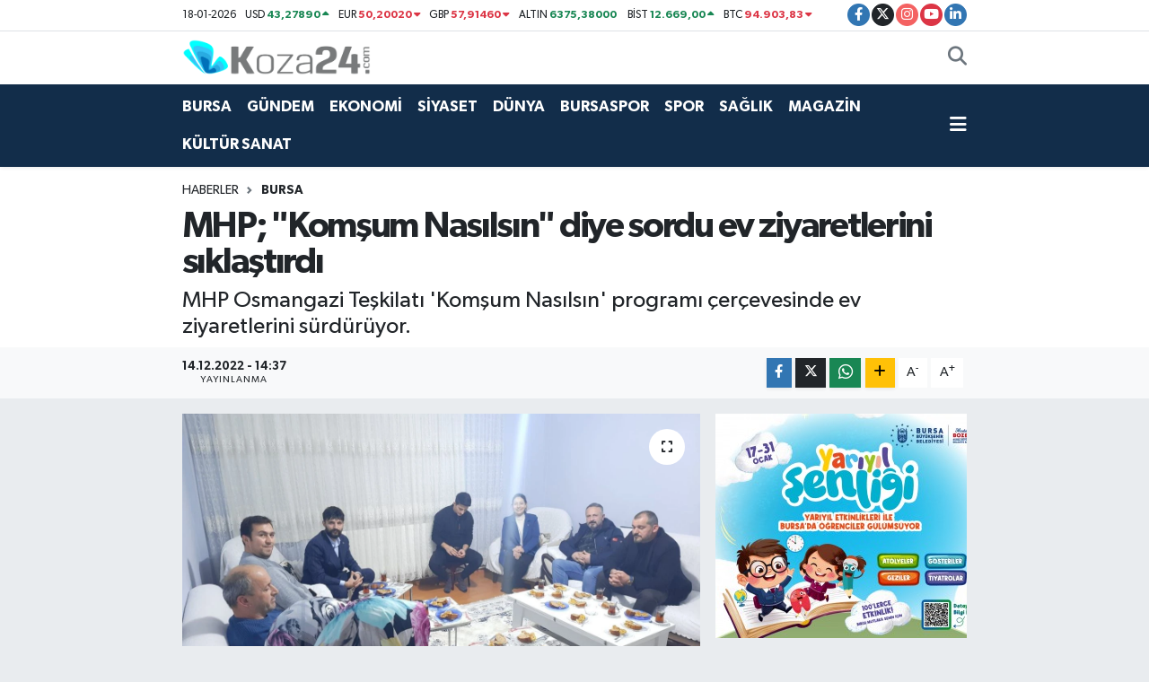

--- FILE ---
content_type: text/html;charset=UTF-8
request_url: https://www.koza24.com/mhp-komsum-nasilsin-diye-sordu-ev-ziyaretlerini-siklastirdi
body_size: 16683
content:
<!DOCTYPE html>
<html lang="tr" data-theme="flow">
<head>
<link rel="dns-prefetch" href="//www.koza24.com">
<link rel="dns-prefetch" href="//koza24com.teimg.com">
<link rel="dns-prefetch" href="//static.tebilisim.com">
<link rel="dns-prefetch" href="//www.googletagmanager.com">
<link rel="dns-prefetch" href="//www.facebook.com">
<link rel="dns-prefetch" href="//www.twitter.com">
<link rel="dns-prefetch" href="//www.instagram.com">
<link rel="dns-prefetch" href="//www.youtube.com">
<link rel="dns-prefetch" href="//www.linkedin.com">
<link rel="dns-prefetch" href="//www.w3.org">
<link rel="dns-prefetch" href="//x.com">
<link rel="dns-prefetch" href="//api.whatsapp.com">
<link rel="dns-prefetch" href="//pinterest.com">
<link rel="dns-prefetch" href="//t.me">
<link rel="dns-prefetch" href="//www.bursa.bel.tr">
<link rel="dns-prefetch" href="//irkajewelry.com">
<link rel="dns-prefetch" href="//tebilisim.com">
<link rel="dns-prefetch" href="//facebook.com">
<link rel="dns-prefetch" href="//twitter.com">

    <meta charset="utf-8">
<title>MHP; &quot;Komşum Nasılsın&quot; diye sordu ev ziyaretlerini sıklaştırdı - Koza24 - Haberler, Son Dakika Haberleri ve Bursa Güncel Haber</title>
<meta name="description" content="MHP Osmangazi Teşkilatı &#039;Komşum Nasılsın&#039; programı çerçevesinde ev ziyaretlerini sürdürüyor.">
<link rel="canonical" href="https://www.koza24.com/mhp-komsum-nasilsin-diye-sordu-ev-ziyaretlerini-siklastirdi">
<meta name="viewport" content="width=device-width,initial-scale=1">
<meta name="X-UA-Compatible" content="IE=edge">
<meta name="robots" content="max-image-preview:large">
<meta name="theme-color" content="#122d4a">
<meta name="title" content="MHP; &quot;Komşum Nasılsın&quot; diye sordu ev ziyaretlerini sıklaştırdı">
<meta name="articleSection" content="news">
<meta name="datePublished" content="2022-12-14T14:37:00+03:00">
<meta name="dateModified" content="2022-12-14T14:37:00+03:00">
<meta name="articleAuthor" content="Seren Bülbül">
<meta name="author" content="Seren Bülbül">
<meta property="og:site_name" content="Koza24.com I Haberler, Son Dakika Haberleri ve Güncel Haber">
<meta property="og:title" content="MHP; &quot;Komşum Nasılsın&quot; diye sordu ev ziyaretlerini sıklaştırdı">
<meta property="og:description" content="MHP Osmangazi Teşkilatı &#039;Komşum Nasılsın&#039; programı çerçevesinde ev ziyaretlerini sürdürüyor.">
<meta property="og:url" content="https://www.koza24.com/mhp-komsum-nasilsin-diye-sordu-ev-ziyaretlerini-siklastirdi">
<meta property="og:image" content="https://koza24com.teimg.com/koza24-com/uploads/2022/12/aw781441-01.jpg">
<meta property="og:type" content="article">
<meta property="og:article:published_time" content="2022-12-14T14:37:00+03:00">
<meta property="og:article:modified_time" content="2022-12-14T14:37:00+03:00">
<meta name="twitter:card" content="summary_large_image">
<meta name="twitter:site" content="@k24medya">
<meta name="twitter:title" content="MHP; &quot;Komşum Nasılsın&quot; diye sordu ev ziyaretlerini sıklaştırdı">
<meta name="twitter:description" content="MHP Osmangazi Teşkilatı &#039;Komşum Nasılsın&#039; programı çerçevesinde ev ziyaretlerini sürdürüyor.">
<meta name="twitter:image" content="https://koza24com.teimg.com/koza24-com/uploads/2022/12/aw781441-01.jpg">
<meta name="twitter:url" content="https://www.koza24.com/mhp-komsum-nasilsin-diye-sordu-ev-ziyaretlerini-siklastirdi">
<link rel="shortcut icon" type="image/x-icon" href="https://koza24com.teimg.com/koza24-com/uploads/2022/05/fav-1640613569-56.png">
<link rel="manifest" href="https://www.koza24.com/manifest.json?v=6.6.4" />
<link rel="preload" href="https://static.tebilisim.com/flow/assets/css/font-awesome/fa-solid-900.woff2" as="font" type="font/woff2" crossorigin />
<link rel="preload" href="https://static.tebilisim.com/flow/assets/css/font-awesome/fa-brands-400.woff2" as="font" type="font/woff2" crossorigin />
<link rel="preload" href="https://static.tebilisim.com/flow/assets/css/weather-icons/font/weathericons-regular-webfont.woff2" as="font" type="font/woff2" crossorigin />
<link rel="preload" href="https://static.tebilisim.com/flow/vendor/te/fonts/gibson/Gibson-Bold.woff2" as="font" type="font/woff2" crossorigin />
<link rel="preload" href="https://static.tebilisim.com/flow/vendor/te/fonts/gibson/Gibson-BoldItalic.woff2" as="font" type="font/woff2" crossorigin />
<link rel="preload" href="https://static.tebilisim.com/flow/vendor/te/fonts/gibson/Gibson-Italic.woff2" as="font" type="font/woff2" crossorigin />
<link rel="preload" href="https://static.tebilisim.com/flow/vendor/te/fonts/gibson/Gibson-Light.woff2" as="font" type="font/woff2" crossorigin />
<link rel="preload" href="https://static.tebilisim.com/flow/vendor/te/fonts/gibson/Gibson-LightItalic.woff2" as="font" type="font/woff2" crossorigin />
<link rel="preload" href="https://static.tebilisim.com/flow/vendor/te/fonts/gibson/Gibson-SemiBold.woff2" as="font" type="font/woff2" crossorigin />
<link rel="preload" href="https://static.tebilisim.com/flow/vendor/te/fonts/gibson/Gibson-SemiBoldItalic.woff2" as="font" type="font/woff2" crossorigin />
<link rel="preload" href="https://static.tebilisim.com/flow/vendor/te/fonts/gibson/Gibson.woff2" as="font" type="font/woff2" crossorigin />


<link rel="preload" as="style" href="https://static.tebilisim.com/flow/vendor/te/fonts/gibson.css?v=6.6.4">
<link rel="stylesheet" href="https://static.tebilisim.com/flow/vendor/te/fonts/gibson.css?v=6.6.4">

<style>:root {
        --te-link-color: #333;
        --te-link-hover-color: #000;
        --te-font: "Gibson";
        --te-secondary-font: "Gibson";
        --te-h1-font-size: 40px;
        --te-color: #122d4a;
        --te-hover-color: #11acbe;
        --mm-ocd-width: 85%!important; /*  Mobil Menü Genişliği */
        --swiper-theme-color: var(--te-color)!important;
        --header-13-color: #ffc107;
    }</style><link rel="preload" as="style" href="https://static.tebilisim.com/flow/assets/vendor/bootstrap/css/bootstrap.min.css?v=6.6.4">
<link rel="stylesheet" href="https://static.tebilisim.com/flow/assets/vendor/bootstrap/css/bootstrap.min.css?v=6.6.4">
<link rel="preload" as="style" href="https://static.tebilisim.com/flow/assets/css/app6.6.4.min.css">
<link rel="stylesheet" href="https://static.tebilisim.com/flow/assets/css/app6.6.4.min.css">



<script type="application/ld+json">{"@context":"https:\/\/schema.org","@type":"WebSite","url":"https:\/\/www.koza24.com","potentialAction":{"@type":"SearchAction","target":"https:\/\/www.koza24.com\/arama?q={query}","query-input":"required name=query"}}</script>

<script type="application/ld+json">{"@context":"https:\/\/schema.org","@type":"NewsMediaOrganization","url":"https:\/\/www.koza24.com","name":"https:\/\/news.google.com\/publications\/CAAqBwgKMNnBuAsw5tzPAw?ceid=TR:tr&amp;oc=3","logo":"https:\/\/koza24com.teimg.com\/koza24-com\/uploads\/2022\/05\/k24logodark.png","sameAs":["https:\/\/www.facebook.com\/koza24","https:\/\/www.twitter.com\/k24medya","https:\/\/www.linkedin.com\/in\/koza-medya-257919227\/","https:\/\/www.youtube.com\/K24Medya","https:\/\/www.instagram.com\/koza24tv"]}</script>

<script type="application/ld+json">{"@context":"https:\/\/schema.org","@graph":[{"@type":"SiteNavigationElement","name":"Ana Sayfa","url":"https:\/\/www.koza24.com","@id":"https:\/\/www.koza24.com"},{"@type":"SiteNavigationElement","name":"G\u00dcNDEM","url":"https:\/\/www.koza24.com\/gundem","@id":"https:\/\/www.koza24.com\/gundem"},{"@type":"SiteNavigationElement","name":"TEKNOLOJ\u0130","url":"https:\/\/www.koza24.com\/teknoloji","@id":"https:\/\/www.koza24.com\/teknoloji"},{"@type":"SiteNavigationElement","name":"SPOR","url":"https:\/\/www.koza24.com\/spor","@id":"https:\/\/www.koza24.com\/spor"},{"@type":"SiteNavigationElement","name":"D\u00dcNYA","url":"https:\/\/www.koza24.com\/dunya","@id":"https:\/\/www.koza24.com\/dunya"},{"@type":"SiteNavigationElement","name":"EKONOM\u0130","url":"https:\/\/www.koza24.com\/ekonomi","@id":"https:\/\/www.koza24.com\/ekonomi"},{"@type":"SiteNavigationElement","name":"S\u0130YASET","url":"https:\/\/www.koza24.com\/siyaset","@id":"https:\/\/www.koza24.com\/siyaset"},{"@type":"SiteNavigationElement","name":"SA\u011eLIK","url":"https:\/\/www.koza24.com\/saglik","@id":"https:\/\/www.koza24.com\/saglik"},{"@type":"SiteNavigationElement","name":"YA\u015eAM","url":"https:\/\/www.koza24.com\/yasam","@id":"https:\/\/www.koza24.com\/yasam"},{"@type":"SiteNavigationElement","name":"MAGAZ\u0130N","url":"https:\/\/www.koza24.com\/magazin","@id":"https:\/\/www.koza24.com\/magazin"},{"@type":"SiteNavigationElement","name":"BURSA","url":"https:\/\/www.koza24.com\/bursa","@id":"https:\/\/www.koza24.com\/bursa"},{"@type":"SiteNavigationElement","name":"K\u00dcLT\u00dcR SANAT","url":"https:\/\/www.koza24.com\/kultur-sanat","@id":"https:\/\/www.koza24.com\/kultur-sanat"},{"@type":"SiteNavigationElement","name":"BURSASPOR","url":"https:\/\/www.koza24.com\/bursaspor","@id":"https:\/\/www.koza24.com\/bursaspor"},{"@type":"SiteNavigationElement","name":"YAZARLAR","url":"https:\/\/www.koza24.com\/yazarlar","@id":"https:\/\/www.koza24.com\/yazarlar"},{"@type":"SiteNavigationElement","name":"SE\u00c7\u0130M 2023","url":"https:\/\/www.koza24.com\/secim-2023","@id":"https:\/\/www.koza24.com\/secim-2023"},{"@type":"SiteNavigationElement","name":"\u0130leti\u015fim","url":"https:\/\/www.koza24.com\/iletisim","@id":"https:\/\/www.koza24.com\/iletisim"},{"@type":"SiteNavigationElement","name":"Gizlilik S\u00f6zle\u015fmesi","url":"https:\/\/www.koza24.com\/gizlilik-sozlesmesi","@id":"https:\/\/www.koza24.com\/gizlilik-sozlesmesi"},{"@type":"SiteNavigationElement","name":"Yazarlar","url":"https:\/\/www.koza24.com\/yazarlar","@id":"https:\/\/www.koza24.com\/yazarlar"},{"@type":"SiteNavigationElement","name":"Foto Galeri","url":"https:\/\/www.koza24.com\/foto-galeri","@id":"https:\/\/www.koza24.com\/foto-galeri"},{"@type":"SiteNavigationElement","name":"Video Galeri","url":"https:\/\/www.koza24.com\/video","@id":"https:\/\/www.koza24.com\/video"},{"@type":"SiteNavigationElement","name":"Biyografiler","url":"https:\/\/www.koza24.com\/biyografi","@id":"https:\/\/www.koza24.com\/biyografi"},{"@type":"SiteNavigationElement","name":"Vefatlar","url":"https:\/\/www.koza24.com\/vefat","@id":"https:\/\/www.koza24.com\/vefat"},{"@type":"SiteNavigationElement","name":"R\u00f6portajlar","url":"https:\/\/www.koza24.com\/roportaj","@id":"https:\/\/www.koza24.com\/roportaj"},{"@type":"SiteNavigationElement","name":"Anketler","url":"https:\/\/www.koza24.com\/anketler","@id":"https:\/\/www.koza24.com\/anketler"},{"@type":"SiteNavigationElement","name":"Y\u0131ld\u0131r\u0131m Bug\u00fcn, Yar\u0131n ve 1 Haftal\u0131k Hava Durumu Tahmini","url":"https:\/\/www.koza24.com\/yildirim-hava-durumu","@id":"https:\/\/www.koza24.com\/yildirim-hava-durumu"},{"@type":"SiteNavigationElement","name":"Y\u0131ld\u0131r\u0131m Namaz Vakitleri","url":"https:\/\/www.koza24.com\/yildirim-namaz-vakitleri","@id":"https:\/\/www.koza24.com\/yildirim-namaz-vakitleri"},{"@type":"SiteNavigationElement","name":"Puan Durumu ve Fikst\u00fcr","url":"https:\/\/www.koza24.com\/futbol\/st-super-lig-puan-durumu-ve-fikstur","@id":"https:\/\/www.koza24.com\/futbol\/st-super-lig-puan-durumu-ve-fikstur"}]}</script>

<script type="application/ld+json">{"@context":"https:\/\/schema.org","@type":"BreadcrumbList","itemListElement":[{"@type":"ListItem","position":1,"item":{"@type":"Thing","@id":"https:\/\/www.koza24.com","name":"Haberler"}}]}</script>
<script type="application/ld+json">{"@context":"https:\/\/schema.org","@type":"NewsArticle","headline":"MHP; \"Kom\u015fum Nas\u0131ls\u0131n\" diye sordu ev ziyaretlerini s\u0131kla\u015ft\u0131rd\u0131","articleSection":"BURSA","dateCreated":"2022-12-14T14:37:00+03:00","datePublished":"2022-12-14T14:37:00+03:00","dateModified":"2022-12-14T14:37:00+03:00","wordCount":77,"genre":"news","mainEntityOfPage":{"@type":"WebPage","@id":"https:\/\/www.koza24.com\/mhp-komsum-nasilsin-diye-sordu-ev-ziyaretlerini-siklastirdi"},"articleBody":"<p>Milliyet\u00e7i Hareket Partisi (MHP) Genel Merkezi taraf\u0131ndan ba\u015flat\u0131lan \u201cKom\u015fum Nas\u0131ls\u0131n\u201d ev ziyaretleri program\u0131 yakla\u015f\u0131k \u00fc\u00e7 haftadan beri devam ediyor. MHP Osmangazi \u0130l\u00e7e Te\u015fkilat\u0131 da bu \u00e7er\u00e7evede G\u00fcne\u015ftepe-Demirta\u015f ve Panay\u0131r mahallerinde ev ziyareti yapt\u0131. Ziyaretlerde ekonomik sorunlardan i\u00e7 politikaya, uluslararas\u0131 ili\u015fkilerden ter\u00f6rle m\u00fccadeleye, Cumhur \u0130ttifak\u0131'n\u0131n ba\u015far\u0131lar\u0131ndan muhalefetin \u00fclke ad\u0131na yapm\u0131\u015f oldu\u011fu yanl\u0131\u015flar konu\u015fuldu.<\/p>","description":"MHP Osmangazi Te\u015fkilat\u0131 'Kom\u015fum Nas\u0131ls\u0131n' program\u0131 \u00e7er\u00e7evesinde ev ziyaretlerini s\u00fcrd\u00fcr\u00fcyor.","inLanguage":"tr-TR","keywords":[],"image":{"@type":"ImageObject","url":"https:\/\/koza24com.teimg.com\/crop\/1280x720\/koza24-com\/uploads\/2022\/12\/aw781441-01.jpg","width":"1280","height":"720","caption":"MHP; \"Kom\u015fum Nas\u0131ls\u0131n\" diye sordu ev ziyaretlerini s\u0131kla\u015ft\u0131rd\u0131"},"publishingPrinciples":"https:\/\/www.koza24.com\/gizlilik-sozlesmesi","isFamilyFriendly":"http:\/\/schema.org\/True","isAccessibleForFree":"http:\/\/schema.org\/True","publisher":{"@type":"Organization","name":"https:\/\/news.google.com\/publications\/CAAqBwgKMNnBuAsw5tzPAw?ceid=TR:tr&amp;oc=3","image":"https:\/\/koza24com.teimg.com\/koza24-com\/uploads\/2022\/05\/k24logodark.png","logo":{"@type":"ImageObject","url":"https:\/\/koza24com.teimg.com\/koza24-com\/uploads\/2022\/05\/k24logodark.png","width":"640","height":"375"}},"author":{"@type":"Person","name":"Seren B\u00fclb\u00fcl","honorificPrefix":"","jobTitle":"","url":null}}</script>





<style>
.mega-menu {z-index: 9999 !important;}
@media screen and (min-width: 1620px) {
    .container {width: 1280px!important; max-width: 1280px!important;}
    #ad_36 {margin-right: 15px !important;}
    #ad_9 {margin-left: 15px !important;}
}

@media screen and (min-width: 1325px) and (max-width: 1620px) {
    .container {width: 1100px!important; max-width: 1100px!important;}
    #ad_36 {margin-right: 100px !important;}
    #ad_9 {margin-left: 100px !important;}
}
@media screen and (min-width: 1295px) and (max-width: 1325px) {
    .container {width: 990px!important; max-width: 990px!important;}
    #ad_36 {margin-right: 165px !important;}
    #ad_9 {margin-left: 165px !important;}
}
@media screen and (min-width: 1200px) and (max-width: 1295px) {
    .container {width: 900px!important; max-width: 900px!important;}
    #ad_36 {margin-right: 210px !important;}
    #ad_9 {margin-left: 210px !important;}

}
</style><script async src="https://www.googletagmanager.com/gtag/js?id=UA-187334033-1" type="b5d349d997095db0551d221e-text/javascript"></script>
 <script type="b5d349d997095db0551d221e-text/javascript">
 window.dataLayer = window.dataLayer || [];
 function gtag(){dataLayer.push(arguments);}
 gtag('js', new Date());

 gtag('config', 'UA-187334033-1');
 </script>



<script async data-cfasync="false"
	src="https://www.googletagmanager.com/gtag/js?id=390988292"></script>
<script data-cfasync="false">
	window.dataLayer = window.dataLayer || [];
	  function gtag(){dataLayer.push(arguments);}
	  gtag('js', new Date());
	  gtag('config', '390988292');
</script>




</head>




<body class="d-flex flex-column min-vh-100">

    
    

    <header class="header-7">
    <div class="top-header d-none d-lg-block bg-white border-bottom">
        <div class="container">
            <div class="d-flex justify-content-between align-items-center small py-1">
                                    <!-- PİYASALAR -->
        <ul class="top-currency list-unstyled list-inline mb-0 text-dark">
        <li class="list-inline-item">18-01-2026</li>
        <li class="list-inline-item dolar">
            USD
            <span class="fw-bold text-success value">43,27890</span>
            <span class="text-success"><i class="fa fa-caret-up"></i></span>
        </li>
        <li class="list-inline-item euro">
            EUR
            <span class="fw-bold text-danger value">50,20020</span>
            <span class="text-danger"><i class="fa fa-caret-down"></i></span>
        </li>
        <li class="list-inline-item euro">
            GBP
            <span class="fw-bold text-danger value">57,91460</span>
            <span class="text-danger"><i class="fa fa-caret-down"></i></span>
        </li>
        <li class="list-inline-item altin">
            ALTIN
            <span class="fw-bold text-success value">6375,38000</span>
            <span class="text-success"><i class="fa fa-caret-minus"></i></span>
        </li>
        <li class="list-inline-item bist">
            BİST
            <span class="fw-bold text-success value">12.669,00</span>
            <span class="text-success"><i class="fa fa-caret-up"></i></span>
        </li>

        <li class="list-inline-item btc">
            BTC
            <span class="fw-bold text-danger value">94.903,83</span>
            <span class="text-danger"><i class="fa fa-caret-down"></i></span>
        </li>
    </ul>

    

                
                <div class="top-social-media">
                                        <a href="https://www.facebook.com/koza24" target="_blank" class="btn btn-sm btn-primary rounded-pill" rel="nofollow noreferrer noopener"><i class="fab fa-facebook-f text-white"></i></a>
                                                            <a href="https://www.twitter.com/k24medya" class="btn btn-sm btn-dark rounded-pill" target="_blank" rel="nofollow noreferrer noopener"><i class="fab fa-x-twitter text-white"></i></a>
                                                            <a href="https://www.instagram.com/koza24tv" class="btn btn-sm btn-magenta rounded-pill" target="_blank" rel="nofollow noreferrer noopener"><i class="fab fa-instagram text-white"></i></a>
                                                            <a href="https://www.youtube.com/K24Medya" class="btn btn-sm btn-danger rounded-pill" target="_blank" rel="nofollow noreferrer noopener"><i class="fab fa-youtube text-white"></i></a>
                                                            <a href="https://www.linkedin.com/in/koza-medya-257919227/" target="_blank" class="btn btn-sm btn-primary rounded-pill" rel="nofollow noreferrer noopener"><i class="fab fa-linkedin-in text-white"></i></a>
                                                                                                                                        </div>
            </div>
        </div>
    </div>
    <nav class="main-menu navbar navbar-expand-lg bg-white py-1 ps-0 py-2">
        <div class="container">
            <div class="d-lg-none">
                <a href="#menu" title="Ana Menü"><i class="fa fa-bars fa-lg"></i></a>
            </div>
            <div>
                                <a class="navbar-brand me-0" href="/" title="Koza24.com I Haberler, Son Dakika Haberleri ve Güncel Haber">
                    <img src="https://koza24com.teimg.com/koza24-com/uploads/2022/05/k24logodark.png" alt="Koza24.com I Haberler, Son Dakika Haberleri ve Güncel Haber" width="210" height="40" class="light-mode img-fluid flow-logo">
<img src="https://koza24com.teimg.com/koza24-com/uploads/2022/05/k24logolight.png" alt="Koza24.com I Haberler, Son Dakika Haberleri ve Güncel Haber" width="210" height="40" class="dark-mode img-fluid flow-logo d-none">

                </a>
                            </div>

            <ul class="nav d-flex justify-content-end">
                
                
                <li class="nav-item">
                    <a href="/arama" class="nav-link p-0 my-2 text-secondary" title="Ara">
                        <i class="fa fa-search fa-lg"></i>
                    </a>
                </li>
            </ul>
        </div>
    </nav>
    <div class="category-menu navbar navbar-expand-lg d-none d-lg-block shadow-sm bg-te-color py-1">
        <div class="container">
            <ul  class="nav fw-semibold">
        <li class="nav-item   ">
        <a href="/bursa" class="nav-link text-white ps-0" target="_self" title="BURSA">BURSA</a>
        
    </li>
        <li class="nav-item   ">
        <a href="/gundem" class="nav-link text-white ps-0" target="_self" title="GÜNDEM">GÜNDEM</a>
        
    </li>
        <li class="nav-item   ">
        <a href="/ekonomi" class="nav-link text-white ps-0" target="_self" title="EKONOMİ">EKONOMİ</a>
        
    </li>
        <li class="nav-item   ">
        <a href="/siyaset" class="nav-link text-white ps-0" target="_self" title="SİYASET">SİYASET</a>
        
    </li>
        <li class="nav-item   ">
        <a href="/dunya" class="nav-link text-white ps-0" target="_self" title="DÜNYA">DÜNYA</a>
        
    </li>
        <li class="nav-item   ">
        <a href="/bursaspor" class="nav-link text-white ps-0" target="_self" title="BURSASPOR">BURSASPOR</a>
        
    </li>
        <li class="nav-item   ">
        <a href="/spor" class="nav-link text-white ps-0" target="_self" title="SPOR">SPOR</a>
        
    </li>
        <li class="nav-item   ">
        <a href="/saglik" class="nav-link text-white ps-0" target="_self" title="SAĞLIK">SAĞLIK</a>
        
    </li>
        <li class="nav-item   ">
        <a href="/magazin" class="nav-link text-white ps-0" target="_self" title="MAGAZİN">MAGAZİN</a>
        
    </li>
        <li class="nav-item   ">
        <a href="/kultur-sanat" class="nav-link text-white ps-0" target="_self" title="KÜLTÜR SANAT">KÜLTÜR SANAT</a>
        
    </li>
    </ul>

            <ul class="nav">
                
                <li class="nav-item dropdown position-static">
                    <a class="nav-link p-0 text-white" data-bs-toggle="dropdown" href="#" aria-haspopup="true"
                        aria-expanded="false" title="Ana Menü">
                        <i class="fa fa-bars fa-lg"></i>
                    </a>
                    <div class="mega-menu dropdown-menu dropdown-menu-end text-capitalize shadow-lg border-0 rounded-0">

    <div class="row g-3 small p-3">

                <div class="col">
            <div class="extra-sections bg-light p-3 border">
                <a href="https://www.koza24.com/bursa-nobetci-eczaneler" title="Bursa Nöbetçi Eczaneler" class="d-block border-bottom pb-2 mb-2" target="_self"><i class="fa-solid fa-capsules me-2"></i>Bursa Nöbetçi Eczaneler</a>
<a href="https://www.koza24.com/bursa-hava-durumu" title="Bursa Hava Durumu" class="d-block border-bottom pb-2 mb-2" target="_self"><i class="fa-solid fa-cloud-sun me-2"></i>Bursa Hava Durumu</a>
<a href="https://www.koza24.com/bursa-namaz-vakitleri" title="Bursa Namaz Vakitleri" class="d-block border-bottom pb-2 mb-2" target="_self"><i class="fa-solid fa-mosque me-2"></i>Bursa Namaz Vakitleri</a>
<a href="https://www.koza24.com/bursa-trafik-durumu" title="Bursa Trafik Yoğunluk Haritası" class="d-block border-bottom pb-2 mb-2" target="_self"><i class="fa-solid fa-car me-2"></i>Bursa Trafik Yoğunluk Haritası</a>
<a href="https://www.koza24.com/futbol/super-lig-puan-durumu-ve-fikstur" title="Süper Lig Puan Durumu ve Fikstür" class="d-block border-bottom pb-2 mb-2" target="_self"><i class="fa-solid fa-chart-bar me-2"></i>Süper Lig Puan Durumu ve Fikstür</a>
<a href="https://www.koza24.com/tum-mansetler" title="Tüm Manşetler" class="d-block border-bottom pb-2 mb-2" target="_self"><i class="fa-solid fa-newspaper me-2"></i>Tüm Manşetler</a>
<a href="https://www.koza24.com/sondakika-haberleri" title="Son Dakika Haberleri" class="d-block border-bottom pb-2 mb-2" target="_self"><i class="fa-solid fa-bell me-2"></i>Son Dakika Haberleri</a>

            </div>
        </div>
        
        <div class="col">
        <a href="/bursa" class="d-block border-bottom  pb-2 mb-2" target="_self" title="BURSA">BURSA</a>
            <a href="/gundem" class="d-block border-bottom  pb-2 mb-2" target="_self" title="GÜNDEM">GÜNDEM</a>
            <a href="/ekonomi" class="d-block border-bottom  pb-2 mb-2" target="_self" title="EKONOMİ">EKONOMİ</a>
            <a href="/siyaset" class="d-block border-bottom  pb-2 mb-2" target="_self" title="SİYASET">SİYASET</a>
            <a href="/dunya" class="d-block border-bottom  pb-2 mb-2" target="_self" title="DÜNYA">DÜNYA</a>
            <a href="/bursaspor" class="d-block border-bottom  pb-2 mb-2" target="_self" title="BURSASPOR">BURSASPOR</a>
            <a href="/spor" class="d-block  pb-2 mb-2" target="_self" title="SPOR">SPOR</a>
        </div><div class="col">
            <a href="/saglik" class="d-block border-bottom  pb-2 mb-2" target="_self" title="SAĞLIK">SAĞLIK</a>
            <a href="/magazin" class="d-block border-bottom  pb-2 mb-2" target="_self" title="MAGAZİN">MAGAZİN</a>
            <a href="/kultur-sanat" class="d-block border-bottom  pb-2 mb-2" target="_self" title="KÜLTÜR SANAT">KÜLTÜR SANAT</a>
        </div>


    </div>

    <div class="p-3 bg-light">
                <a class="me-3"
            href="https://www.facebook.com/koza24" target="_blank" rel="nofollow noreferrer noopener"><i class="fab fa-facebook me-2 text-navy"></i> Facebook</a>
                        <a class="me-3"
            href="https://www.twitter.com/k24medya" target="_blank" rel="nofollow noreferrer noopener"><i class="fab fa-x-twitter "></i> Twitter</a>
                        <a class="me-3"
            href="https://www.instagram.com/koza24tv" target="_blank" rel="nofollow noreferrer noopener"><i class="fab fa-instagram me-2 text-magenta"></i> Instagram</a>
                        <a class="me-3"
            href="https://www.linkedin.com/in/koza-medya-257919227/" target="_blank" rel="nofollow noreferrer noopener"><i class="fab fa-linkedin me-2 text-navy"></i> Linkedin</a>
                        <a class="me-3"
            href="https://www.youtube.com/K24Medya" target="_blank" rel="nofollow noreferrer noopener"><i class="fab fa-youtube me-2 text-danger"></i> Youtube</a>
                                                    </div>

    <div class="mega-menu-footer p-2 bg-te-color">
        <a class="dropdown-item text-white" href="/kunye" title="Künye"><i class="fa fa-id-card me-2"></i> Künye</a>
        <a class="dropdown-item text-white" href="/iletisim" title="İletişim"><i class="fa fa-envelope me-2"></i> İletişim</a>
        <a class="dropdown-item text-white" href="/rss-baglantilari" title="RSS Bağlantıları"><i class="fa fa-rss me-2"></i> RSS Bağlantıları</a>
        <a class="dropdown-item text-white" href="/member/login" title="Üyelik Girişi"><i class="fa fa-user me-2"></i> Üyelik Girişi</a>
    </div>


</div>

                </li>
            </ul>


        </div>
    </div>
    <ul  class="mobile-categories d-lg-none list-inline bg-white">
        <li class="list-inline-item">
        <a href="/bursa" class="text-dark" target="_self" title="BURSA">
                BURSA
        </a>
    </li>
        <li class="list-inline-item">
        <a href="/gundem" class="text-dark" target="_self" title="GÜNDEM">
                GÜNDEM
        </a>
    </li>
        <li class="list-inline-item">
        <a href="/ekonomi" class="text-dark" target="_self" title="EKONOMİ">
                EKONOMİ
        </a>
    </li>
        <li class="list-inline-item">
        <a href="/siyaset" class="text-dark" target="_self" title="SİYASET">
                SİYASET
        </a>
    </li>
        <li class="list-inline-item">
        <a href="/dunya" class="text-dark" target="_self" title="DÜNYA">
                DÜNYA
        </a>
    </li>
        <li class="list-inline-item">
        <a href="/bursaspor" class="text-dark" target="_self" title="BURSASPOR">
                BURSASPOR
        </a>
    </li>
        <li class="list-inline-item">
        <a href="/spor" class="text-dark" target="_self" title="SPOR">
                SPOR
        </a>
    </li>
        <li class="list-inline-item">
        <a href="/saglik" class="text-dark" target="_self" title="SAĞLIK">
                SAĞLIK
        </a>
    </li>
        <li class="list-inline-item">
        <a href="/magazin" class="text-dark" target="_self" title="MAGAZİN">
                MAGAZİN
        </a>
    </li>
        <li class="list-inline-item">
        <a href="/kultur-sanat" class="text-dark" target="_self" title="KÜLTÜR SANAT">
                KÜLTÜR SANAT
        </a>
    </li>
    </ul>


</header>






<main class="single overflow-hidden" style="min-height: 300px">

            
    
    <div class="infinite" data-show-advert="1">

    

    <div class="infinite-item d-block" data-id="43602" data-category-id="10" data-reference="TE\Archive\Models\Archive" data-json-url="/service/json/featured-infinite.json">

        

        <div class="post-header pt-3 bg-white">

    <div class="container">

        
        <nav class="meta-category d-flex justify-content-lg-start" style="--bs-breadcrumb-divider: url(&#34;data:image/svg+xml,%3Csvg xmlns='http://www.w3.org/2000/svg' width='8' height='8'%3E%3Cpath d='M2.5 0L1 1.5 3.5 4 1 6.5 2.5 8l4-4-4-4z' fill='%236c757d'/%3E%3C/svg%3E&#34;);" aria-label="breadcrumb">
        <ol class="breadcrumb mb-0">
            <li class="breadcrumb-item"><a href="https://www.koza24.com" class="breadcrumb_link" target="_self">Haberler</a></li>
            <li class="breadcrumb-item active fw-bold" aria-current="page"><a href="/bursa" target="_self" class="breadcrumb_link text-dark" title="BURSA">BURSA</a></li>
        </ol>
</nav>

        <h1 class="h2 fw-bold text-lg-start headline my-2" itemprop="headline">MHP; &quot;Komşum Nasılsın&quot; diye sordu ev ziyaretlerini sıklaştırdı</h1>
        
        <h2 class="lead text-lg-start text-dark my-2 description" itemprop="description">MHP Osmangazi Teşkilatı &#039;Komşum Nasılsın&#039; programı çerçevesinde ev ziyaretlerini sürdürüyor.</h2>
        
        <div class="news-tags">
    </div>

    </div>

    <div class="bg-light py-1">
        <div class="container d-flex justify-content-between align-items-center">

            <div class="meta-author">
    
    <div class="box">
    <time class="fw-bold">14.12.2022 - 14:37</time>
    <span class="info">Yayınlanma</span>
</div>

    
    
    

</div>


            <div class="share-area justify-content-end align-items-center d-none d-lg-flex">

    <div class="mobile-share-button-container mb-2 d-block d-md-none">
    <button class="btn btn-primary btn-sm rounded-0 shadow-sm w-100" onclick="if (!window.__cfRLUnblockHandlers) return false; handleMobileShare(event, 'MHP; \&quot;Komşum Nasılsın\&quot; diye sordu ev ziyaretlerini sıklaştırdı', 'https://www.koza24.com/mhp-komsum-nasilsin-diye-sordu-ev-ziyaretlerini-siklastirdi')" title="Paylaş" data-cf-modified-b5d349d997095db0551d221e-="">
        <i class="fas fa-share-alt me-2"></i>Paylaş
    </button>
</div>

<div class="social-buttons-new d-none d-md-flex justify-content-between">
    <a href="https://www.facebook.com/sharer/sharer.php?u=https%3A%2F%2Fwww.koza24.com%2Fmhp-komsum-nasilsin-diye-sordu-ev-ziyaretlerini-siklastirdi" onclick="if (!window.__cfRLUnblockHandlers) return false; initiateDesktopShare(event, 'facebook')" class="btn btn-primary btn-sm rounded-0 shadow-sm me-1" title="Facebook'ta Paylaş" data-platform="facebook" data-share-url="https://www.koza24.com/mhp-komsum-nasilsin-diye-sordu-ev-ziyaretlerini-siklastirdi" data-share-title="MHP; &quot;Komşum Nasılsın&quot; diye sordu ev ziyaretlerini sıklaştırdı" rel="noreferrer nofollow noopener external" data-cf-modified-b5d349d997095db0551d221e-="">
        <i class="fab fa-facebook-f"></i>
    </a>

    <a href="https://x.com/intent/tweet?url=https%3A%2F%2Fwww.koza24.com%2Fmhp-komsum-nasilsin-diye-sordu-ev-ziyaretlerini-siklastirdi&text=MHP%3B+%22Kom%C5%9Fum+Nas%C4%B1ls%C4%B1n%22+diye+sordu+ev+ziyaretlerini+s%C4%B1kla%C5%9Ft%C4%B1rd%C4%B1" onclick="if (!window.__cfRLUnblockHandlers) return false; initiateDesktopShare(event, 'twitter')" class="btn btn-dark btn-sm rounded-0 shadow-sm me-1" title="X'de Paylaş" data-platform="twitter" data-share-url="https://www.koza24.com/mhp-komsum-nasilsin-diye-sordu-ev-ziyaretlerini-siklastirdi" data-share-title="MHP; &quot;Komşum Nasılsın&quot; diye sordu ev ziyaretlerini sıklaştırdı" rel="noreferrer nofollow noopener external" data-cf-modified-b5d349d997095db0551d221e-="">
        <i class="fab fa-x-twitter text-white"></i>
    </a>

    <a href="https://api.whatsapp.com/send?text=MHP%3B+%22Kom%C5%9Fum+Nas%C4%B1ls%C4%B1n%22+diye+sordu+ev+ziyaretlerini+s%C4%B1kla%C5%9Ft%C4%B1rd%C4%B1+-+https%3A%2F%2Fwww.koza24.com%2Fmhp-komsum-nasilsin-diye-sordu-ev-ziyaretlerini-siklastirdi" onclick="if (!window.__cfRLUnblockHandlers) return false; initiateDesktopShare(event, 'whatsapp')" class="btn btn-success btn-sm rounded-0 btn-whatsapp shadow-sm me-1" title="Whatsapp'ta Paylaş" data-platform="whatsapp" data-share-url="https://www.koza24.com/mhp-komsum-nasilsin-diye-sordu-ev-ziyaretlerini-siklastirdi" data-share-title="MHP; &quot;Komşum Nasılsın&quot; diye sordu ev ziyaretlerini sıklaştırdı" rel="noreferrer nofollow noopener external" data-cf-modified-b5d349d997095db0551d221e-="">
        <i class="fab fa-whatsapp fa-lg"></i>
    </a>

    <div class="dropdown">
        <button class="dropdownButton btn btn-sm rounded-0 btn-warning border-none shadow-sm me-1" type="button" data-bs-toggle="dropdown" name="socialDropdownButton" title="Daha Fazla">
            <i id="icon" class="fa fa-plus"></i>
        </button>

        <ul class="dropdown-menu dropdown-menu-end border-0 rounded-1 shadow">
            <li>
                <a href="https://www.linkedin.com/sharing/share-offsite/?url=https%3A%2F%2Fwww.koza24.com%2Fmhp-komsum-nasilsin-diye-sordu-ev-ziyaretlerini-siklastirdi" class="dropdown-item" onclick="if (!window.__cfRLUnblockHandlers) return false; initiateDesktopShare(event, 'linkedin')" data-platform="linkedin" data-share-url="https://www.koza24.com/mhp-komsum-nasilsin-diye-sordu-ev-ziyaretlerini-siklastirdi" data-share-title="MHP; &quot;Komşum Nasılsın&quot; diye sordu ev ziyaretlerini sıklaştırdı" rel="noreferrer nofollow noopener external" title="Linkedin" data-cf-modified-b5d349d997095db0551d221e-="">
                    <i class="fab fa-linkedin text-primary me-2"></i>Linkedin
                </a>
            </li>
            <li>
                <a href="https://pinterest.com/pin/create/button/?url=https%3A%2F%2Fwww.koza24.com%2Fmhp-komsum-nasilsin-diye-sordu-ev-ziyaretlerini-siklastirdi&description=MHP%3B+%22Kom%C5%9Fum+Nas%C4%B1ls%C4%B1n%22+diye+sordu+ev+ziyaretlerini+s%C4%B1kla%C5%9Ft%C4%B1rd%C4%B1&media=" class="dropdown-item" onclick="if (!window.__cfRLUnblockHandlers) return false; initiateDesktopShare(event, 'pinterest')" data-platform="pinterest" data-share-url="https://www.koza24.com/mhp-komsum-nasilsin-diye-sordu-ev-ziyaretlerini-siklastirdi" data-share-title="MHP; &quot;Komşum Nasılsın&quot; diye sordu ev ziyaretlerini sıklaştırdı" rel="noreferrer nofollow noopener external" title="Pinterest" data-cf-modified-b5d349d997095db0551d221e-="">
                    <i class="fab fa-pinterest text-danger me-2"></i>Pinterest
                </a>
            </li>
            <li>
                <a href="https://t.me/share/url?url=https%3A%2F%2Fwww.koza24.com%2Fmhp-komsum-nasilsin-diye-sordu-ev-ziyaretlerini-siklastirdi&text=MHP%3B+%22Kom%C5%9Fum+Nas%C4%B1ls%C4%B1n%22+diye+sordu+ev+ziyaretlerini+s%C4%B1kla%C5%9Ft%C4%B1rd%C4%B1" class="dropdown-item" onclick="if (!window.__cfRLUnblockHandlers) return false; initiateDesktopShare(event, 'telegram')" data-platform="telegram" data-share-url="https://www.koza24.com/mhp-komsum-nasilsin-diye-sordu-ev-ziyaretlerini-siklastirdi" data-share-title="MHP; &quot;Komşum Nasılsın&quot; diye sordu ev ziyaretlerini sıklaştırdı" rel="noreferrer nofollow noopener external" title="Telegram" data-cf-modified-b5d349d997095db0551d221e-="">
                    <i class="fab fa-telegram-plane text-primary me-2"></i>Telegram
                </a>
            </li>
            <li class="border-0">
                <a class="dropdown-item" href="javascript:void(0)" onclick="if (!window.__cfRLUnblockHandlers) return false; printContent(event)" title="Yazdır" data-cf-modified-b5d349d997095db0551d221e-="">
                    <i class="fas fa-print text-dark me-2"></i>
                    Yazdır
                </a>
            </li>
            <li class="border-0">
                <a class="dropdown-item" href="javascript:void(0)" onclick="if (!window.__cfRLUnblockHandlers) return false; copyURL(event, 'https://www.koza24.com/mhp-komsum-nasilsin-diye-sordu-ev-ziyaretlerini-siklastirdi')" rel="noreferrer nofollow noopener external" title="Bağlantıyı Kopyala" data-cf-modified-b5d349d997095db0551d221e-="">
                    <i class="fas fa-link text-dark me-2"></i>
                    Kopyala
                </a>
            </li>
        </ul>
    </div>
</div>

<script type="b5d349d997095db0551d221e-text/javascript">
    var shareableModelId = 43602;
    var shareableModelClass = 'TE\\Archive\\Models\\Archive';

    function shareCount(id, model, platform, url) {
        fetch("https://www.koza24.com/sharecount", {
            method: 'POST',
            headers: {
                'Content-Type': 'application/json',
                'X-CSRF-TOKEN': document.querySelector('meta[name="csrf-token"]')?.getAttribute('content')
            },
            body: JSON.stringify({ id, model, platform, url })
        }).catch(err => console.error('Share count fetch error:', err));
    }

    function goSharePopup(url, title, width = 600, height = 400) {
        const left = (screen.width - width) / 2;
        const top = (screen.height - height) / 2;
        window.open(
            url,
            title,
            `width=${width},height=${height},left=${left},top=${top},resizable=yes,scrollbars=yes`
        );
    }

    async function handleMobileShare(event, title, url) {
        event.preventDefault();

        if (shareableModelId && shareableModelClass) {
            shareCount(shareableModelId, shareableModelClass, 'native_mobile_share', url);
        }

        const isAndroidWebView = navigator.userAgent.includes('Android') && !navigator.share;

        if (isAndroidWebView) {
            window.location.href = 'androidshare://paylas?title=' + encodeURIComponent(title) + '&url=' + encodeURIComponent(url);
            return;
        }

        if (navigator.share) {
            try {
                await navigator.share({ title: title, url: url });
            } catch (error) {
                if (error.name !== 'AbortError') {
                    console.error('Web Share API failed:', error);
                }
            }
        } else {
            alert("Bu cihaz paylaşımı desteklemiyor.");
        }
    }

    function initiateDesktopShare(event, platformOverride = null) {
        event.preventDefault();
        const anchor = event.currentTarget;
        const platform = platformOverride || anchor.dataset.platform;
        const webShareUrl = anchor.href;
        const contentUrl = anchor.dataset.shareUrl || webShareUrl;

        if (shareableModelId && shareableModelClass && platform) {
            shareCount(shareableModelId, shareableModelClass, platform, contentUrl);
        }

        goSharePopup(webShareUrl, platform ? platform.charAt(0).toUpperCase() + platform.slice(1) : "Share");
    }

    function copyURL(event, urlToCopy) {
        event.preventDefault();
        navigator.clipboard.writeText(urlToCopy).then(() => {
            alert('Bağlantı panoya kopyalandı!');
        }).catch(err => {
            console.error('Could not copy text: ', err);
            try {
                const textArea = document.createElement("textarea");
                textArea.value = urlToCopy;
                textArea.style.position = "fixed";
                document.body.appendChild(textArea);
                textArea.focus();
                textArea.select();
                document.execCommand('copy');
                document.body.removeChild(textArea);
                alert('Bağlantı panoya kopyalandı!');
            } catch (fallbackErr) {
                console.error('Fallback copy failed:', fallbackErr);
            }
        });
    }

    function printContent(event) {
        event.preventDefault();

        const triggerElement = event.currentTarget;
        const contextContainer = triggerElement.closest('.infinite-item') || document;

        const header      = contextContainer.querySelector('.post-header');
        const media       = contextContainer.querySelector('.news-section .col-lg-8 .inner, .news-section .col-lg-8 .ratio, .news-section .col-lg-8 iframe');
        const articleBody = contextContainer.querySelector('.article-text');

        if (!header && !media && !articleBody) {
            window.print();
            return;
        }

        let printHtml = '';
        
        if (header) {
            const titleEl = header.querySelector('h1');
            const descEl  = header.querySelector('.description, h2.lead');

            let cleanHeaderHtml = '<div class="printed-header">';
            if (titleEl) cleanHeaderHtml += titleEl.outerHTML;
            if (descEl)  cleanHeaderHtml += descEl.outerHTML;
            cleanHeaderHtml += '</div>';

            printHtml += cleanHeaderHtml;
        }

        if (media) {
            printHtml += media.outerHTML;
        }

        if (articleBody) {
            const articleClone = articleBody.cloneNode(true);
            articleClone.querySelectorAll('.post-flash').forEach(function (el) {
                el.parentNode.removeChild(el);
            });
            printHtml += articleClone.outerHTML;
        }
        const iframe = document.createElement('iframe');
        iframe.style.position = 'fixed';
        iframe.style.right = '0';
        iframe.style.bottom = '0';
        iframe.style.width = '0';
        iframe.style.height = '0';
        iframe.style.border = '0';
        document.body.appendChild(iframe);

        const frameWindow = iframe.contentWindow || iframe;
        const title = document.title || 'Yazdır';
        const headStyles = Array.from(document.querySelectorAll('link[rel="stylesheet"], style'))
            .map(el => el.outerHTML)
            .join('');

        iframe.onload = function () {
            try {
                frameWindow.focus();
                frameWindow.print();
            } finally {
                setTimeout(function () {
                    document.body.removeChild(iframe);
                }, 1000);
            }
        };

        const doc = frameWindow.document;
        doc.open();
        doc.write(`
            <!doctype html>
            <html lang="tr">
                <head>
<link rel="dns-prefetch" href="//www.koza24.com">
<link rel="dns-prefetch" href="//koza24com.teimg.com">
<link rel="dns-prefetch" href="//static.tebilisim.com">
<link rel="dns-prefetch" href="//www.googletagmanager.com">
<link rel="dns-prefetch" href="//www.facebook.com">
<link rel="dns-prefetch" href="//www.twitter.com">
<link rel="dns-prefetch" href="//www.instagram.com">
<link rel="dns-prefetch" href="//www.youtube.com">
<link rel="dns-prefetch" href="//www.linkedin.com">
<link rel="dns-prefetch" href="//www.w3.org">
<link rel="dns-prefetch" href="//x.com">
<link rel="dns-prefetch" href="//api.whatsapp.com">
<link rel="dns-prefetch" href="//pinterest.com">
<link rel="dns-prefetch" href="//t.me">
<link rel="dns-prefetch" href="//www.bursa.bel.tr">
<link rel="dns-prefetch" href="//irkajewelry.com">
<link rel="dns-prefetch" href="//tebilisim.com">
<link rel="dns-prefetch" href="//facebook.com">
<link rel="dns-prefetch" href="//twitter.com">
                    <meta charset="utf-8">
                    <title>${title}</title>
                    ${headStyles}
                    <style>
                        html, body {
                            margin: 0;
                            padding: 0;
                            background: #ffffff;
                        }
                        .printed-article {
                            margin: 0;
                            padding: 20px;
                            box-shadow: none;
                            background: #ffffff;
                        }
                    </style>
                </head>
                <body>
                    <div class="printed-article">
                        ${printHtml}
                    </div>
                </body>
            </html>
        `);
        doc.close();
    }

    var dropdownButton = document.querySelector('.dropdownButton');
    if (dropdownButton) {
        var icon = dropdownButton.querySelector('#icon');
        var parentDropdown = dropdownButton.closest('.dropdown');
        if (parentDropdown && icon) {
            parentDropdown.addEventListener('show.bs.dropdown', function () {
                icon.classList.remove('fa-plus');
                icon.classList.add('fa-minus');
            });
            parentDropdown.addEventListener('hide.bs.dropdown', function () {
                icon.classList.remove('fa-minus');
                icon.classList.add('fa-plus');
            });
        }
    }
</script>

    
        
            <a href="#" title="Metin boyutunu küçült" class="te-textDown btn btn-sm btn-white rounded-0 me-1">A<sup>-</sup></a>
            <a href="#" title="Metin boyutunu büyüt" class="te-textUp btn btn-sm btn-white rounded-0 me-1">A<sup>+</sup></a>

            
        

    
</div>



        </div>


    </div>


</div>




        <div class="container g-0 g-sm-4">

            <div class="news-section overflow-hidden mt-lg-3">
                <div class="row g-3">
                    <div class="col-lg-8">

                        <div class="inner">
    <a href="https://koza24com.teimg.com/crop/1280x720/koza24-com/uploads/2022/12/aw781441-01.jpg" class="position-relative d-block" data-fancybox>
                        <div class="zoom-in-out m-3">
            <i class="fa fa-expand" style="font-size: 14px"></i>
        </div>
        <img class="img-fluid" src="https://koza24com.teimg.com/crop/1280x720/koza24-com/uploads/2022/12/aw781441-01.jpg" alt="MHP; &quot;Komşum Nasılsın&quot; diye sordu ev ziyaretlerini sıklaştırdı" width="860" height="504" loading="eager" fetchpriority="high" decoding="async" style="width:100%; aspect-ratio: 860 / 504;" />
            </a>
</div>





                        <div class="d-flex d-lg-none justify-content-between align-items-center p-2">

    <div class="mobile-share-button-container mb-2 d-block d-md-none">
    <button class="btn btn-primary btn-sm rounded-0 shadow-sm w-100" onclick="if (!window.__cfRLUnblockHandlers) return false; handleMobileShare(event, 'MHP; \&quot;Komşum Nasılsın\&quot; diye sordu ev ziyaretlerini sıklaştırdı', 'https://www.koza24.com/mhp-komsum-nasilsin-diye-sordu-ev-ziyaretlerini-siklastirdi')" title="Paylaş" data-cf-modified-b5d349d997095db0551d221e-="">
        <i class="fas fa-share-alt me-2"></i>Paylaş
    </button>
</div>

<div class="social-buttons-new d-none d-md-flex justify-content-between">
    <a href="https://www.facebook.com/sharer/sharer.php?u=https%3A%2F%2Fwww.koza24.com%2Fmhp-komsum-nasilsin-diye-sordu-ev-ziyaretlerini-siklastirdi" onclick="if (!window.__cfRLUnblockHandlers) return false; initiateDesktopShare(event, 'facebook')" class="btn btn-primary btn-sm rounded-0 shadow-sm me-1" title="Facebook'ta Paylaş" data-platform="facebook" data-share-url="https://www.koza24.com/mhp-komsum-nasilsin-diye-sordu-ev-ziyaretlerini-siklastirdi" data-share-title="MHP; &quot;Komşum Nasılsın&quot; diye sordu ev ziyaretlerini sıklaştırdı" rel="noreferrer nofollow noopener external" data-cf-modified-b5d349d997095db0551d221e-="">
        <i class="fab fa-facebook-f"></i>
    </a>

    <a href="https://x.com/intent/tweet?url=https%3A%2F%2Fwww.koza24.com%2Fmhp-komsum-nasilsin-diye-sordu-ev-ziyaretlerini-siklastirdi&text=MHP%3B+%22Kom%C5%9Fum+Nas%C4%B1ls%C4%B1n%22+diye+sordu+ev+ziyaretlerini+s%C4%B1kla%C5%9Ft%C4%B1rd%C4%B1" onclick="if (!window.__cfRLUnblockHandlers) return false; initiateDesktopShare(event, 'twitter')" class="btn btn-dark btn-sm rounded-0 shadow-sm me-1" title="X'de Paylaş" data-platform="twitter" data-share-url="https://www.koza24.com/mhp-komsum-nasilsin-diye-sordu-ev-ziyaretlerini-siklastirdi" data-share-title="MHP; &quot;Komşum Nasılsın&quot; diye sordu ev ziyaretlerini sıklaştırdı" rel="noreferrer nofollow noopener external" data-cf-modified-b5d349d997095db0551d221e-="">
        <i class="fab fa-x-twitter text-white"></i>
    </a>

    <a href="https://api.whatsapp.com/send?text=MHP%3B+%22Kom%C5%9Fum+Nas%C4%B1ls%C4%B1n%22+diye+sordu+ev+ziyaretlerini+s%C4%B1kla%C5%9Ft%C4%B1rd%C4%B1+-+https%3A%2F%2Fwww.koza24.com%2Fmhp-komsum-nasilsin-diye-sordu-ev-ziyaretlerini-siklastirdi" onclick="if (!window.__cfRLUnblockHandlers) return false; initiateDesktopShare(event, 'whatsapp')" class="btn btn-success btn-sm rounded-0 btn-whatsapp shadow-sm me-1" title="Whatsapp'ta Paylaş" data-platform="whatsapp" data-share-url="https://www.koza24.com/mhp-komsum-nasilsin-diye-sordu-ev-ziyaretlerini-siklastirdi" data-share-title="MHP; &quot;Komşum Nasılsın&quot; diye sordu ev ziyaretlerini sıklaştırdı" rel="noreferrer nofollow noopener external" data-cf-modified-b5d349d997095db0551d221e-="">
        <i class="fab fa-whatsapp fa-lg"></i>
    </a>

    <div class="dropdown">
        <button class="dropdownButton btn btn-sm rounded-0 btn-warning border-none shadow-sm me-1" type="button" data-bs-toggle="dropdown" name="socialDropdownButton" title="Daha Fazla">
            <i id="icon" class="fa fa-plus"></i>
        </button>

        <ul class="dropdown-menu dropdown-menu-end border-0 rounded-1 shadow">
            <li>
                <a href="https://www.linkedin.com/sharing/share-offsite/?url=https%3A%2F%2Fwww.koza24.com%2Fmhp-komsum-nasilsin-diye-sordu-ev-ziyaretlerini-siklastirdi" class="dropdown-item" onclick="if (!window.__cfRLUnblockHandlers) return false; initiateDesktopShare(event, 'linkedin')" data-platform="linkedin" data-share-url="https://www.koza24.com/mhp-komsum-nasilsin-diye-sordu-ev-ziyaretlerini-siklastirdi" data-share-title="MHP; &quot;Komşum Nasılsın&quot; diye sordu ev ziyaretlerini sıklaştırdı" rel="noreferrer nofollow noopener external" title="Linkedin" data-cf-modified-b5d349d997095db0551d221e-="">
                    <i class="fab fa-linkedin text-primary me-2"></i>Linkedin
                </a>
            </li>
            <li>
                <a href="https://pinterest.com/pin/create/button/?url=https%3A%2F%2Fwww.koza24.com%2Fmhp-komsum-nasilsin-diye-sordu-ev-ziyaretlerini-siklastirdi&description=MHP%3B+%22Kom%C5%9Fum+Nas%C4%B1ls%C4%B1n%22+diye+sordu+ev+ziyaretlerini+s%C4%B1kla%C5%9Ft%C4%B1rd%C4%B1&media=" class="dropdown-item" onclick="if (!window.__cfRLUnblockHandlers) return false; initiateDesktopShare(event, 'pinterest')" data-platform="pinterest" data-share-url="https://www.koza24.com/mhp-komsum-nasilsin-diye-sordu-ev-ziyaretlerini-siklastirdi" data-share-title="MHP; &quot;Komşum Nasılsın&quot; diye sordu ev ziyaretlerini sıklaştırdı" rel="noreferrer nofollow noopener external" title="Pinterest" data-cf-modified-b5d349d997095db0551d221e-="">
                    <i class="fab fa-pinterest text-danger me-2"></i>Pinterest
                </a>
            </li>
            <li>
                <a href="https://t.me/share/url?url=https%3A%2F%2Fwww.koza24.com%2Fmhp-komsum-nasilsin-diye-sordu-ev-ziyaretlerini-siklastirdi&text=MHP%3B+%22Kom%C5%9Fum+Nas%C4%B1ls%C4%B1n%22+diye+sordu+ev+ziyaretlerini+s%C4%B1kla%C5%9Ft%C4%B1rd%C4%B1" class="dropdown-item" onclick="if (!window.__cfRLUnblockHandlers) return false; initiateDesktopShare(event, 'telegram')" data-platform="telegram" data-share-url="https://www.koza24.com/mhp-komsum-nasilsin-diye-sordu-ev-ziyaretlerini-siklastirdi" data-share-title="MHP; &quot;Komşum Nasılsın&quot; diye sordu ev ziyaretlerini sıklaştırdı" rel="noreferrer nofollow noopener external" title="Telegram" data-cf-modified-b5d349d997095db0551d221e-="">
                    <i class="fab fa-telegram-plane text-primary me-2"></i>Telegram
                </a>
            </li>
            <li class="border-0">
                <a class="dropdown-item" href="javascript:void(0)" onclick="if (!window.__cfRLUnblockHandlers) return false; printContent(event)" title="Yazdır" data-cf-modified-b5d349d997095db0551d221e-="">
                    <i class="fas fa-print text-dark me-2"></i>
                    Yazdır
                </a>
            </li>
            <li class="border-0">
                <a class="dropdown-item" href="javascript:void(0)" onclick="if (!window.__cfRLUnblockHandlers) return false; copyURL(event, 'https://www.koza24.com/mhp-komsum-nasilsin-diye-sordu-ev-ziyaretlerini-siklastirdi')" rel="noreferrer nofollow noopener external" title="Bağlantıyı Kopyala" data-cf-modified-b5d349d997095db0551d221e-="">
                    <i class="fas fa-link text-dark me-2"></i>
                    Kopyala
                </a>
            </li>
        </ul>
    </div>
</div>

<script type="b5d349d997095db0551d221e-text/javascript">
    var shareableModelId = 43602;
    var shareableModelClass = 'TE\\Archive\\Models\\Archive';

    function shareCount(id, model, platform, url) {
        fetch("https://www.koza24.com/sharecount", {
            method: 'POST',
            headers: {
                'Content-Type': 'application/json',
                'X-CSRF-TOKEN': document.querySelector('meta[name="csrf-token"]')?.getAttribute('content')
            },
            body: JSON.stringify({ id, model, platform, url })
        }).catch(err => console.error('Share count fetch error:', err));
    }

    function goSharePopup(url, title, width = 600, height = 400) {
        const left = (screen.width - width) / 2;
        const top = (screen.height - height) / 2;
        window.open(
            url,
            title,
            `width=${width},height=${height},left=${left},top=${top},resizable=yes,scrollbars=yes`
        );
    }

    async function handleMobileShare(event, title, url) {
        event.preventDefault();

        if (shareableModelId && shareableModelClass) {
            shareCount(shareableModelId, shareableModelClass, 'native_mobile_share', url);
        }

        const isAndroidWebView = navigator.userAgent.includes('Android') && !navigator.share;

        if (isAndroidWebView) {
            window.location.href = 'androidshare://paylas?title=' + encodeURIComponent(title) + '&url=' + encodeURIComponent(url);
            return;
        }

        if (navigator.share) {
            try {
                await navigator.share({ title: title, url: url });
            } catch (error) {
                if (error.name !== 'AbortError') {
                    console.error('Web Share API failed:', error);
                }
            }
        } else {
            alert("Bu cihaz paylaşımı desteklemiyor.");
        }
    }

    function initiateDesktopShare(event, platformOverride = null) {
        event.preventDefault();
        const anchor = event.currentTarget;
        const platform = platformOverride || anchor.dataset.platform;
        const webShareUrl = anchor.href;
        const contentUrl = anchor.dataset.shareUrl || webShareUrl;

        if (shareableModelId && shareableModelClass && platform) {
            shareCount(shareableModelId, shareableModelClass, platform, contentUrl);
        }

        goSharePopup(webShareUrl, platform ? platform.charAt(0).toUpperCase() + platform.slice(1) : "Share");
    }

    function copyURL(event, urlToCopy) {
        event.preventDefault();
        navigator.clipboard.writeText(urlToCopy).then(() => {
            alert('Bağlantı panoya kopyalandı!');
        }).catch(err => {
            console.error('Could not copy text: ', err);
            try {
                const textArea = document.createElement("textarea");
                textArea.value = urlToCopy;
                textArea.style.position = "fixed";
                document.body.appendChild(textArea);
                textArea.focus();
                textArea.select();
                document.execCommand('copy');
                document.body.removeChild(textArea);
                alert('Bağlantı panoya kopyalandı!');
            } catch (fallbackErr) {
                console.error('Fallback copy failed:', fallbackErr);
            }
        });
    }

    function printContent(event) {
        event.preventDefault();

        const triggerElement = event.currentTarget;
        const contextContainer = triggerElement.closest('.infinite-item') || document;

        const header      = contextContainer.querySelector('.post-header');
        const media       = contextContainer.querySelector('.news-section .col-lg-8 .inner, .news-section .col-lg-8 .ratio, .news-section .col-lg-8 iframe');
        const articleBody = contextContainer.querySelector('.article-text');

        if (!header && !media && !articleBody) {
            window.print();
            return;
        }

        let printHtml = '';
        
        if (header) {
            const titleEl = header.querySelector('h1');
            const descEl  = header.querySelector('.description, h2.lead');

            let cleanHeaderHtml = '<div class="printed-header">';
            if (titleEl) cleanHeaderHtml += titleEl.outerHTML;
            if (descEl)  cleanHeaderHtml += descEl.outerHTML;
            cleanHeaderHtml += '</div>';

            printHtml += cleanHeaderHtml;
        }

        if (media) {
            printHtml += media.outerHTML;
        }

        if (articleBody) {
            const articleClone = articleBody.cloneNode(true);
            articleClone.querySelectorAll('.post-flash').forEach(function (el) {
                el.parentNode.removeChild(el);
            });
            printHtml += articleClone.outerHTML;
        }
        const iframe = document.createElement('iframe');
        iframe.style.position = 'fixed';
        iframe.style.right = '0';
        iframe.style.bottom = '0';
        iframe.style.width = '0';
        iframe.style.height = '0';
        iframe.style.border = '0';
        document.body.appendChild(iframe);

        const frameWindow = iframe.contentWindow || iframe;
        const title = document.title || 'Yazdır';
        const headStyles = Array.from(document.querySelectorAll('link[rel="stylesheet"], style'))
            .map(el => el.outerHTML)
            .join('');

        iframe.onload = function () {
            try {
                frameWindow.focus();
                frameWindow.print();
            } finally {
                setTimeout(function () {
                    document.body.removeChild(iframe);
                }, 1000);
            }
        };

        const doc = frameWindow.document;
        doc.open();
        doc.write(`
            <!doctype html>
            <html lang="tr">
                <head>
<link rel="dns-prefetch" href="//www.koza24.com">
<link rel="dns-prefetch" href="//koza24com.teimg.com">
<link rel="dns-prefetch" href="//static.tebilisim.com">
<link rel="dns-prefetch" href="//www.googletagmanager.com">
<link rel="dns-prefetch" href="//www.facebook.com">
<link rel="dns-prefetch" href="//www.twitter.com">
<link rel="dns-prefetch" href="//www.instagram.com">
<link rel="dns-prefetch" href="//www.youtube.com">
<link rel="dns-prefetch" href="//www.linkedin.com">
<link rel="dns-prefetch" href="//www.w3.org">
<link rel="dns-prefetch" href="//x.com">
<link rel="dns-prefetch" href="//api.whatsapp.com">
<link rel="dns-prefetch" href="//pinterest.com">
<link rel="dns-prefetch" href="//t.me">
<link rel="dns-prefetch" href="//www.bursa.bel.tr">
<link rel="dns-prefetch" href="//irkajewelry.com">
<link rel="dns-prefetch" href="//tebilisim.com">
<link rel="dns-prefetch" href="//facebook.com">
<link rel="dns-prefetch" href="//twitter.com">
                    <meta charset="utf-8">
                    <title>${title}</title>
                    ${headStyles}
                    <style>
                        html, body {
                            margin: 0;
                            padding: 0;
                            background: #ffffff;
                        }
                        .printed-article {
                            margin: 0;
                            padding: 20px;
                            box-shadow: none;
                            background: #ffffff;
                        }
                    </style>
                </head>
                <body>
                    <div class="printed-article">
                        ${printHtml}
                    </div>
                </body>
            </html>
        `);
        doc.close();
    }

    var dropdownButton = document.querySelector('.dropdownButton');
    if (dropdownButton) {
        var icon = dropdownButton.querySelector('#icon');
        var parentDropdown = dropdownButton.closest('.dropdown');
        if (parentDropdown && icon) {
            parentDropdown.addEventListener('show.bs.dropdown', function () {
                icon.classList.remove('fa-plus');
                icon.classList.add('fa-minus');
            });
            parentDropdown.addEventListener('hide.bs.dropdown', function () {
                icon.classList.remove('fa-minus');
                icon.classList.add('fa-plus');
            });
        }
    }
</script>

    
        
        <div class="google-news share-are text-end">

            <a href="#" title="Metin boyutunu küçült" class="te-textDown btn btn-sm btn-white rounded-0 me-1">A<sup>-</sup></a>
            <a href="#" title="Metin boyutunu büyüt" class="te-textUp btn btn-sm btn-white rounded-0 me-1">A<sup>+</sup></a>

            
        </div>
        

    
</div>


                        <div class="card border-0 rounded-0 mb-3">
                            <div class="article-text container-padding" data-text-id="43602" property="articleBody">
                                <div id="ad_128_mobile" data-channel="128" data-advert="temedya" data-rotation="120" class="d-flex d-sm-none flex-column align-items-center justify-content-start text-center mx-auto overflow-hidden mb-3" data-affix="0" style="width: 300px;" data-width="300"></div>
                                <p>Milliyetçi Hareket Partisi (MHP) Genel Merkezi tarafından başlatılan “Komşum Nasılsın” ev ziyaretleri programı yaklaşık üç haftadan beri devam ediyor. MHP Osmangazi İlçe Teşkilatı da bu çerçevede Güneştepe-Demirtaş ve Panayır mahallerinde ev ziyareti yaptı. Ziyaretlerde ekonomik sorunlardan iç politikaya, uluslararası ilişkilerden terörle mücadeleye, Cumhur İttifakı'nın başarılarından muhalefetin ülke adına yapmış olduğu yanlışlar konuşuldu.</p><div class="article-source py-3 small ">
    </div>

                                                                
                            </div>
                        </div>

                        <div class="editors-choice my-3">
        <div class="row g-2">
                                </div>
    </div>





                        

                        <div class="related-news my-3 bg-white p-3">
    <div class="section-title d-flex mb-3 align-items-center">
        <div class="h2 lead flex-shrink-1 text-te-color m-0 text-nowrap fw-bold">Bunlar da ilginizi çekebilir</div>
        <div class="flex-grow-1 title-line ms-3"></div>
    </div>
    <div class="row g-3">
                <div class="col-6 col-lg-4">
            <a href="/bursada-gorme-engelliler-icin-masallar-kalplere-dokundu" title="Bursa’da görme engelliler için masallar kalplere dokundu" target="_self">
                <img class="img-fluid" src="https://koza24com.teimg.com/crop/250x150/koza24-com/uploads/2026/01/screenshot-23-154.png" width="860" height="504" alt="Bursa’da görme engelliler için masallar kalplere dokundu"></a>
                <h3 class="h5 mt-1">
                    <a href="/bursada-gorme-engelliler-icin-masallar-kalplere-dokundu" title="Bursa’da görme engelliler için masallar kalplere dokundu" target="_self">Bursa’da görme engelliler için masallar kalplere dokundu</a>
                </h3>
            </a>
        </div>
                <div class="col-6 col-lg-4">
            <a href="/masallarla-engelsiz-mutluluk" title="Masallarla engelsiz mutluluk" target="_self">
                <img class="img-fluid" src="https://koza24com.teimg.com/crop/250x150/koza24-com/uploads/2026/01/screenshot-21-163.png" width="860" height="504" alt="Masallarla engelsiz mutluluk"></a>
                <h3 class="h5 mt-1">
                    <a href="/masallarla-engelsiz-mutluluk" title="Masallarla engelsiz mutluluk" target="_self">Masallarla engelsiz mutluluk</a>
                </h3>
            </a>
        </div>
                <div class="col-6 col-lg-4">
            <a href="/bursada-kahreden-olum-2" title="Bursa&#039;da kahreden ölüm" target="_self">
                <img class="img-fluid" src="https://koza24com.teimg.com/crop/250x150/koza24-com/uploads/2026/01/screenshot-20-177.png" width="860" height="504" alt="Bursa&#039;da kahreden ölüm"></a>
                <h3 class="h5 mt-1">
                    <a href="/bursada-kahreden-olum-2" title="Bursa&#039;da kahreden ölüm" target="_self">Bursa&#039;da kahreden ölüm</a>
                </h3>
            </a>
        </div>
                <div class="col-6 col-lg-4">
            <a href="/niluferdeki-pazar-yerleri-icin-onemli-protokol" title="Nilüfer’deki pazar yerleri için önemli protokol" target="_self">
                <img class="img-fluid" src="https://koza24com.teimg.com/crop/250x150/koza24-com/uploads/2026/01/screenshot-19-185.png" width="860" height="504" alt="Nilüfer’deki pazar yerleri için önemli protokol"></a>
                <h3 class="h5 mt-1">
                    <a href="/niluferdeki-pazar-yerleri-icin-onemli-protokol" title="Nilüfer’deki pazar yerleri için önemli protokol" target="_self">Nilüfer’deki pazar yerleri için önemli protokol</a>
                </h3>
            </a>
        </div>
                <div class="col-6 col-lg-4">
            <a href="/bursada-tapu-seferberligi-6-mahallede" title="Bursa&#039;da tapu seferberliği! 6 mahallede..." target="_self">
                <img class="img-fluid" src="https://koza24com.teimg.com/crop/250x150/koza24-com/uploads/2026/01/screenshot-16-218.png" width="860" height="504" alt="Bursa&#039;da tapu seferberliği! 6 mahallede..."></a>
                <h3 class="h5 mt-1">
                    <a href="/bursada-tapu-seferberligi-6-mahallede" title="Bursa&#039;da tapu seferberliği! 6 mahallede..." target="_self">Bursa&#039;da tapu seferberliği! 6 mahallede...</a>
                </h3>
            </a>
        </div>
                <div class="col-6 col-lg-4">
            <a href="/bursanin-zirvesine-akin-var" title="Bursa’nın zirvesine akın var!" target="_self">
                <img class="img-fluid" src="https://koza24com.teimg.com/crop/250x150/koza24-com/uploads/2026/01/screenshot-15-220.png" width="860" height="504" alt="Bursa’nın zirvesine akın var!"></a>
                <h3 class="h5 mt-1">
                    <a href="/bursanin-zirvesine-akin-var" title="Bursa’nın zirvesine akın var!" target="_self">Bursa’nın zirvesine akın var!</a>
                </h3>
            </a>
        </div>
            </div>
</div>


                        

                                                    <div id="comments" class="bg-white mb-3 p-3">

    
    <div>
        <div class="section-title d-flex mb-3 align-items-center">
            <div class="h2 lead flex-shrink-1 text-te-color m-0 text-nowrap fw-bold">Yorumlar </div>
            <div class="flex-grow-1 title-line ms-3"></div>
        </div>


        <form method="POST" action="https://www.koza24.com/comments/add" accept-charset="UTF-8" id="form_43602"><input name="_token" type="hidden" value="N9geJiAnxi6zxJuj13vnEdiBKkwR4LRu4RyGmJII">
        <div id="nova_honeypot_s8zhsoYNylA0MHzc_wrap" style="display: none" aria-hidden="true">
        <input id="nova_honeypot_s8zhsoYNylA0MHzc"
               name="nova_honeypot_s8zhsoYNylA0MHzc"
               type="text"
               value=""
                              autocomplete="nope"
               tabindex="-1">
        <input name="valid_from"
               type="text"
               value="[base64]"
                              autocomplete="off"
               tabindex="-1">
    </div>
        <input name="reference_id" type="hidden" value="43602">
        <input name="reference_type" type="hidden" value="TE\Archive\Models\Archive">
        <input name="parent_id" type="hidden" value="0">


        <div class="form-row">
            <div class="form-group mb-3">
                <textarea class="form-control" rows="3" placeholder="Yorumlarınızı ve düşüncelerinizi bizimle paylaşın" required name="body" cols="50"></textarea>
            </div>
            <div class="form-group mb-3">
                <input class="form-control" placeholder="Adınız soyadınız" required name="name" type="text">
            </div>


            
            <div class="form-group mb-3">
                <button type="submit" class="btn btn-te-color add-comment" data-id="43602" data-reference="TE\Archive\Models\Archive">
                    <span class="spinner-border spinner-border-sm d-none"></span>
                    Gönder
                </button>
            </div>


        </div>

        
        </form>

        <div id="comment-area" class="comment_read_43602" data-post-id="43602" data-model="TE\Archive\Models\Archive" data-action="/comments/list" ></div>

        
    </div>
</div>

                        

                    </div>

                    <div class="col-lg-4">
                        <!-- SECONDARY SIDEBAR -->
                        <div data-pagespeed="true"
    class="widget-advert mb-3 justify-content-center align-items-center text-center mx-auto overflow-hidden"
        >
                    <iframe src="https://www.bursa.bel.tr/reklam/?w=300" frameborder=0 scrolling="no" style=" width: 300px; height: 250px;  overflow: hidden;"></iframe>
            </div>
    

<div data-pagespeed="true"
    class="widget-advert mb-3 justify-content-center align-items-center text-center mx-auto overflow-hidden"
        >
                    <!-- Revive Adserver Asynchronous JS Tag - Generated with Revive Adserver v5.5.2 -->
<ins data-revive-zoneid="197" data-revive-target="_blank" data-revive-id="151c05579c4d56df8d7f683df1310497"></ins>
<script async src="//adsturk.com/osmangazi/www/delivery/asyncjs.php" type="b5d349d997095db0551d221e-text/javascript"></script>

            </div>
    

<div data-pagespeed="true"
    class="widget-advert mb-3 justify-content-center align-items-center text-center mx-auto overflow-hidden"
        >
                    <!-- Revive Adserver Asynchronous JS Tag - Generated with Revive Adserver v5.5.2 -->
<ins data-revive-zoneid="122" data-revive-target="_blank" data-revive-id="33b3609c10cbd95fed8fe1c3aff6c479"></ins>
<script async src="//adsturk.com/yildirim/www/delivery/asyncjs.php" type="b5d349d997095db0551d221e-text/javascript"></script>
 

            </div>
    

<div data-pagespeed="true"
    class="widget-advert mb-3 justify-content-center align-items-center text-center mx-auto overflow-hidden"
        >
                    <!-- Revive Adserver Asynchronous JS Tag - Generated with Revive Adserver v5.5.2 -->
<ins data-revive-zoneid="38" data-revive-target="_blank" data-revive-id="884941950aee3669fd3fec4eec299e1a"></ins>
<script async src="//adsturk.com/nilufer/www/delivery/asyncjs.php" type="b5d349d997095db0551d221e-text/javascript"></script>

            </div>
    

<div data-pagespeed="true"
    class="widget-advert mb-3 justify-content-center align-items-center text-center mx-auto overflow-hidden"
     style="width: 300px; height: 250px;"    >
                    <a href="https://irkajewelry.com/" title="Reklam Bloğu" rel="nofollow" target="_blank">
                <img class="" src="https://koza24com.teimg.com/koza24-com/uploads/2025/07/reklam/irkajewellery-mobil-1.gif" alt="Reklam Bloğu" width="300"  height="250" >
            </a>
            </div>
    


                    </div>

                </div>
            </div>
        </div>

                    <a href="" class="d-none pagination__next"></a>
            </div>



</div>


</main>


<footer class="mt-auto">

                    <div class="footer bg-white py-3">
    <div class="container">
        <div class="row g-3">
            <div class="logo-area col-sm-7 col-lg-4 text-center text-lg-start small">
                <a href="/" title="Koza24.com I Haberler, Son Dakika Haberleri ve Güncel Haber" class="d-block mb-3" >
                    <img src="https://koza24com.teimg.com/koza24-com/uploads/2022/05/logogg-1644275215-213.jpg" alt="Koza24.com I Haberler, Son Dakika Haberleri ve Güncel Haber" width="150" height="40" class="light-mode img-fluid flow-logo">
<img src="https://koza24com.teimg.com/koza24-com/uploads/2022/05/k24logolight.png" alt="Koza24.com I Haberler, Son Dakika Haberleri ve Güncel Haber" width="210" height="40" class="dark-mode img-fluid flow-logo d-none">

                </a>
                <p class="text-dark">Bursa Koza 24 haber sitesi. Bursa haberleri Bursaspor haberleri , Bursa son dakika haberleri Bursa ekonomi  haberleri ve Bursa canlı yayınlar</p>
                <div class="social-buttons my-3">
                    <a class="btn-outline-primary text-center px-0 btn rounded-circle " rel="nofollow"
    href="https://www.facebook.com/koza24" target="_blank" title="Facebook">
    <i class="fab fa-facebook-f"></i>
</a>
<a class="btn-outline-dark text-center px-0 btn rounded-circle" rel="nofollow" href="https://www.twitter.com/k24medya" target="_blank" title="X">
    <i class="fab fa-x-twitter"></i>
</a>
<a class="btn-outline-purple text-center px-0 btn rounded-circle" rel="nofollow"
    href="https://www.instagram.com/koza24tv" target="_blank" title="Instagram">
    <i class="fab fa-instagram"></i>
</a>
<a class="btn-outline-primary text-center px-0 btn rounded-circle" rel="nofollow" href="https://www.linkedin.com/in/koza-medya-257919227/" target="_blank"
    title="LinkedIn">
    <i class="fab fa-linkedin-in"></i>
</a>
<a class="btn-outline-danger text-center px-0 btn rounded-circle" rel="nofollow"
    href="https://www.youtube.com/K24Medya" target="_blank" title="Youtube">
    <i class="fab fa-youtube"></i>
</a>

                </div>
            </div>
                        <div class="pages-area col-sm-5 col-lg-3 small">
                <ul class="list-unstyled footer-page">
                    <li><a href="https://www.koza24.com/bursa-nobetci-eczaneler" title="Bursa Nöbetçi Eczaneler" target="_self"><i class="fa-solid fa-capsules me-2 text-te-color"></i>Bursa Nöbetçi Eczaneler</a></li>
<li><a href="https://www.koza24.com/bursa-hava-durumu" title="Bursa Hava Durumu" target="_self"><i class="fa-solid fa-cloud-sun me-2 text-te-color"></i>Bursa Hava Durumu</a></li>
<li><a href="https://www.koza24.com/bursa-namaz-vakitleri" title="Bursa Namaz Vakitleri" target="_self"><i class="fa-solid fa-mosque me-2 text-te-color"></i>Bursa Namaz Vakitleri</a></li>
<li><a href="https://www.koza24.com/bursa-trafik-durumu" title="Bursa Trafik Yoğunluk Haritası" target="_self"><i class="fa-solid fa-car me-2 text-te-color"></i>Bursa Trafik Yoğunluk Haritası</a></li>
<li><a href="https://www.koza24.com/futbol/super-lig-puan-durumu-ve-fikstur" title="Süper Lig Puan Durumu ve Fikstür" target="_self"><i class="fa-solid fa-chart-bar me-2 text-te-color"></i>Süper Lig Puan Durumu ve Fikstür</a></li>
<li><a href="https://www.koza24.com/tum-mansetler" title="Tüm Manşetler" target="_self"><i class="fa-solid fa-newspaper me-2 text-te-color"></i>Tüm Manşetler</a></li>
<li><a href="https://www.koza24.com/sondakika-haberleri" title="Son Dakika Haberleri" target="_self"><i class="fa-solid fa-bell me-2 text-te-color"></i>Son Dakika Haberleri</a></li>
<li><a href="https://www.koza24.com/arsiv" title="Haber Arşivi" target="_self"><i class="fa-solid fa-folder-open me-2 text-te-color"></i>Haber Arşivi</a></li>

                </ul>
            </div>
                        <div class="category-area col-lg-5 small">
                <ul  class="list-inline footer-category">
        <li class="list-inline-item  ">
        <a href="/bursa" class="" target="_self" title="BURSA"><i class="fa fa-caret-right text-te-color"></i>BURSA</a>
    </li>
        <li class="list-inline-item  ">
        <a href="/gundem" class="" target="_self" title="GÜNDEM"><i class="fa fa-caret-right text-te-color"></i>GÜNDEM</a>
    </li>
        <li class="list-inline-item  ">
        <a href="/ekonomi" class="" target="_self" title="EKONOMİ"><i class="fa fa-caret-right text-te-color"></i>EKONOMİ</a>
    </li>
        <li class="list-inline-item  ">
        <a href="/siyaset" class="" target="_self" title="SİYASET"><i class="fa fa-caret-right text-te-color"></i>SİYASET</a>
    </li>
        <li class="list-inline-item  ">
        <a href="/dunya" class="" target="_self" title="DÜNYA"><i class="fa fa-caret-right text-te-color"></i>DÜNYA</a>
    </li>
        <li class="list-inline-item  ">
        <a href="/saglik" class="" target="_self" title="SAĞLIK"><i class="fa fa-caret-right text-te-color"></i>SAĞLIK</a>
    </li>
        <li class="list-inline-item  ">
        <a href="/teknoloji" class="" target="_self" title="TEKNOLOJİ"><i class="fa fa-caret-right text-te-color"></i>TEKNOLOJİ</a>
    </li>
        <li class="list-inline-item  ">
        <a href="/bursaspor" class="" target="_self" title="BURSASPOR"><i class="fa fa-caret-right text-te-color"></i>BURSASPOR</a>
    </li>
        <li class="list-inline-item  ">
        <a href="/spor" class="" target="_self" title="SPOR"><i class="fa fa-caret-right text-te-color"></i>SPOR</a>
    </li>
        <li class="list-inline-item  ">
        <a href="/yasam" class="" target="_self" title="YAŞAM"><i class="fa fa-caret-right text-te-color"></i>YAŞAM</a>
    </li>
        <li class="list-inline-item  ">
        <a href="/magazin" class="" target="_self" title="MAGAZİN"><i class="fa fa-caret-right text-te-color"></i>MAGAZİN</a>
    </li>
        <li class="list-inline-item  ">
        <a href="/yazarlar" class="" target="_self" title="YAZARLAR"><i class="fa fa-caret-right text-te-color"></i>YAZARLAR</a>
    </li>
        <li class="list-inline-item  ">
        <a href="/kunye" class="" target="_self" title="KÜNYE"><i class="fa fa-caret-right text-te-color"></i>KÜNYE</a>
    </li>
    </ul>

            </div>
        </div>
        <div class="mobile-apps text-center pb-3">
            
        </div>
    </div>
</div>


<div class="copyright py-3 bg-gradient-te">
    <div class="container">
        <div class="row small align-items-center">
            <div class="col-lg-8 d-flex justify-content-evenly justify-content-lg-start align-items-center mb-3 mb-lg-0">
                <div class="footer-rss">
                    <a href="/rss" class="btn btn-light btn-sm me-3 text-nowrap" title="RSS" target="_self"><i class="fa fa-rss text-warning me-1"></i> RSS</a>
                </div>
                <div class="text-white text-center text-lg-start copyright-text">Copyright © 2022. Her hakkı saklıdır.</div>
            </div>
            <hr class="d-block d-lg-none">
            <div class="col-lg-4">
                <div class="text-white-50 text-center text-lg-end">
                    Haber Yazılımı: <a href="https://tebilisim.com/haber-yazilimi" target="_blank" class="text-white" title="haber yazılımı, haber sistemi, haber scripti">TE Bilişim</a>
                </div>
            </div>
        </div>
    </div>
</div>


        
    </footer>

    <a href="#" class="go-top mini-title">
        <i class="fa fa-long-arrow-up" aria-hidden="true"></i>
        <div class="text-uppercase">Üst</div>
    </a>

    <style>
        .go-top {
            position: fixed;
            background: var(--te-color);
            right: 1%;
            bottom: -100px;
            color: #fff;
            width: 40px;
            text-align: center;
            margin-left: -20px;
            padding-top: 10px;
            padding-bottom: 15px;
            border-radius: 100px;
            z-index: 50;
            opacity: 0;
            transition: .3s ease all;
        }

        /* Görünür hali */
        .go-top.show {
            opacity: 1;
            bottom: 10%;
        }
    </style>

    <script type="b5d349d997095db0551d221e-text/javascript">
        // Scroll'a göre göster/gizle
    window.addEventListener('scroll', function () {
    const button = document.querySelector('.go-top');
    if (window.scrollY > window.innerHeight) {
        button.classList.add('show');
    } else {
        button.classList.remove('show');
    }
    });

    // Tıklanınca yukarı kaydır
    document.querySelector('.go-top').addEventListener('click', function (e) {
    e.preventDefault();
    window.scrollTo({ top: 0, behavior: 'smooth' });
    });
    </script>

    <nav id="mobile-menu" class="fw-bold">
    <ul>
        <li class="mobile-extra py-3 text-center border-bottom d-flex justify-content-evenly">
            <a href="https://facebook.com/koza24" class="p-1 btn btn-outline-navy text-navy" target="_blank" title="facebook" rel="nofollow noreferrer noopener"><i class="fab fa-facebook-f"></i></a>            <a href="https://twitter.com/k24medya" class="p-1 btn btn-outline-dark text-dark" target="_blank" title="twitter" rel="nofollow noreferrer noopener"><i class="fab fa-x-twitter"></i></a>            <a href="https://www.instagram.com/koza24tv" class="p-1 btn btn-outline-purple text-purple" target="_blank" title="instagram" rel="nofollow noreferrer noopener"><i class="fab fa-instagram"></i></a>            <a href="https://www.youtube.com/K24Medya" class="p-1 btn btn-outline-danger text-danger" target="_blank" title="youtube" rel="nofollow noreferrer noopener"><i class="fab fa-youtube"></i></a>                                                            <a href="https://www.linkedin.com/in/koza-medya-257919227/" class="p-1 btn btn-outline-navy text-navy" target="_blank" title="linkedin" rel="nofollow noreferrer noopener"><i class="fab fa-linkedin-in"></i></a>        </li>

        <li class="Selected"><a href="/" title="Ana Sayfa"><i class="fa fa-home me-2 text-te-color"></i>Ana Sayfa</a>
        </li>
        <li><span><i class="fa fa-folder me-2 text-te-color"></i>Kategoriler</span>
            
        </li>
                <li><a href="/foto-galeri" title="Foto Galeri"><i class="fa fa-camera me-2 text-te-color"></i> Foto Galeri</a></li>
                        <li><a href="/video" title="Video"><i class="fa fa-video me-2 text-te-color"></i> Video</a></li>
                        <li><a href="/yazarlar"  title="Yazarlar"><i class="fa fa-pen-nib me-2 text-te-color"></i> Yazarlar</a></li>
                                        <li><a href="/roportaj"  title="Röportaj"><i class="fa fa-microphone me-2 text-te-color"></i> Röportaj</a></li>
                        <li><a href="/biyografi"  title="Biyografi"><i class="fa fa-users me-2 text-te-color"></i> Biyografi</a></li>
                        <li><a href="/anketler"  title="Anketler"><i class="fa fa-chart-bar me-2 text-te-color"></i> Anketler</a></li>
        
        <li><a href="/kunye" title="Künye"><i class="fa fa-id-card me-2 text-te-color"></i>Künye</a></li>
        <li><a href="/iletisim" title="İletişim"><i class="fa fa-envelope me-2  text-te-color"></i>İletişim</a></li>
                <li><span><i class="fa fa-folder me-2 text-te-color"></i>Servisler</span>
            <ul class="text-nowrap">
                <li><a href="https://www.koza24.com/bursa-nobetci-eczaneler" title="Bursa Nöbetçi Eczaneler" target="_self"><i class="fa-solid fa-capsules me-2 text-te-color"></i>Bursa Nöbetçi Eczaneler</a></li>
<li><a href="https://www.koza24.com/bursa-hava-durumu" title="Bursa Hava Durumu" target="_self"><i class="fa-solid fa-cloud-sun me-2 text-te-color"></i>Bursa Hava Durumu</a></li>
<li><a href="https://www.koza24.com/bursa-namaz-vakitleri" title="Bursa Namaz Vakitleri" target="_self"><i class="fa-solid fa-mosque me-2 text-te-color"></i>Bursa Namaz Vakitleri</a></li>
<li><a href="https://www.koza24.com/bursa-trafik-durumu" title="Bursa Trafik Yoğunluk Haritası" target="_self"><i class="fa-solid fa-car me-2 text-te-color"></i>Bursa Trafik Yoğunluk Haritası</a></li>
<li><a href="https://www.koza24.com/futbol/super-lig-puan-durumu-ve-fikstur" title="Süper Lig Puan Durumu ve Fikstür" target="_self"><i class="fa-solid fa-chart-bar me-2 text-te-color"></i>Süper Lig Puan Durumu ve Fikstür</a></li>
<li><a href="https://www.koza24.com/tum-mansetler" title="Tüm Manşetler" target="_self"><i class="fa-solid fa-newspaper me-2 text-te-color"></i>Tüm Manşetler</a></li>
<li><a href="https://www.koza24.com/sondakika-haberleri" title="Son Dakika Haberleri" target="_self"><i class="fa-solid fa-bell me-2 text-te-color"></i>Son Dakika Haberleri</a></li>
<li><a href="https://www.koza24.com/arsiv" title="Haber Arşivi" target="_self"><i class="fa-solid fa-folder-open me-2 text-te-color"></i>Haber Arşivi</a></li>

            </ul>
        </li>
            </ul>
    <a id="menu_close" title="Kapat" class="position-absolute" href="#"><i class="fa fa-times text-secondary"></i></a>
</nav>



    <!-- EXTERNAL LINK MODAL -->
<div class="modal fade" id="external-link" tabindex="-1" aria-labelledby="external-modal" aria-hidden="true" data-url="https://www.koza24.com">
    <div class="modal-dialog modal-dialog-centered">
        <div class="modal-content text-center rounded-0">
            <div class="modal-header">
                <img src="https://koza24com.teimg.com/koza24-com/uploads/2022/05/k24logodark.png" alt="Koza24.com I Haberler, Son Dakika Haberleri ve Güncel Haber" width="70px" height="40" class="light-mode img-fluid flow-logo">
                <a type="button" class="btn-close" data-bs-dismiss="modal" aria-label="Close"></a>
            </div>
            <div class="modal-body">
                <h3 class="modal-title fs-5" id="external-modal">Web sitemizden ayrılıyorsunuz</h3>
                <p class="text-danger external-url"></p>
                <p class="my-3">Bu bağlantı sizi <strong>https://www.koza24.com</strong> dışındaki bir siteye yönlendiriyor.</p>
            </div>
            <div class="modal-footer justify-content-center">
                <a class="btn rounded-0 btn-dark" id="stayBtn" data-bs-dismiss="modal">Sayfada Kal</a>
                <a class="btn rounded-0 btn-danger" id="continueBtn" data-bs-dismiss="modal">Devam Et</a>
            </div>
        </div>
    </div>
</div>

<script type="b5d349d997095db0551d221e-text/javascript">
// External Link Modal
document.addEventListener('DOMContentLoaded', (event) => {
    const siteUrl = TE.setting.url;
    //const allowedDomain = siteUrl.replace(/(^\w+:|^)\/\//, '').replace(/^www\./, '');
    const thisDomain = siteUrl.replace(/(^\w+:|^)\/\//, '').replace(/^www\./, '');


    const allowedDomains = [thisDomain, 'tebilisim.com', 'teimg.com'];


    const modal = document.getElementById("external-link");
    const stayBtn = document.getElementById("stayBtn");
    const continueBtn = document.getElementById("continueBtn");
    let pendingUrl = '';

    $(document).on('click', '.article-text a', function (e) {
         if ($(this).data('template') === 'theme.flow::views.ajax-template.editors') {
            return;
        }
        const url = new URL(this.href);
        const linkHostname = url.hostname.replace(/^www\./, '');


        const isAllowedDomain = allowedDomains.some(domain => {
            return linkHostname === domain || linkHostname.endsWith(`.${domain}`);
        })

        //if (linkHostname !== allowedDomain) {
        if (!isAllowedDomain) {
            e.preventDefault();
            pendingUrl = this.href;
            document.querySelector('.external-url').innerHTML = this.href;
            var myModal = new bootstrap.Modal(document.getElementById('external-link'));
            myModal.show();
        }
    });

    stayBtn.addEventListener('click', () => {

    });

    continueBtn.addEventListener('click', () => {
        modal.style.display = "none";
        $('.modal-backdrop').remove();
        window.open(pendingUrl, '_blank');
    });
});
</script>


<script type="b5d349d997095db0551d221e-text/javascript">
    // Tables include in table - responsive div
    document.addEventListener('DOMContentLoaded', function () {
        const tables = document.querySelectorAll('table');

        tables.forEach(table => {
            const div = document.createElement('div');
            div.classList.add('table-responsive');
            table.parentNode.insertBefore(div, table);
            div.appendChild(table);
        });
    });
</script>


    <link rel="stylesheet" href="https://www.koza24.com/vendor/te/plugins/cookie-consent/css/cookie-consent.css?v=1.0.0">
<link rel="stylesheet" href="https://www.koza24.com/vendor/te/plugins/advert/css/advert-public.css?v=6.6.4">
<link rel="stylesheet" href="https://www.koza24.com/vendor/te/packages/fancybox/jquery.fancybox.min.css?v=6.6.4">
<link rel="preload" as="script" href="https://static.tebilisim.com/flow/assets/vendor/jquery/jquery.min.js?v=6.6.4">
<link rel="preload" as="script" href="https://static.tebilisim.com/flow/assets/js/app6.6.4.min.js?v=6.6.4">

<script type="b5d349d997095db0551d221e-text/javascript">
                var TE = TE || {};
                TE = {"setting":{"url":"https:\/\/www.koza24.com","theme":"flow","language":"tr","dark_mode":"0","fixed_menu":"1","show_hit":"0","logo":"https:\/\/koza24com.teimg.com\/koza24-com\/uploads\/2022\/05\/k24logodark.png","logo_dark":"https:\/\/koza24com.teimg.com\/koza24-com\/uploads\/2022\/05\/k24logolight.png","image_alt_tag_as_title":"0","analytic_id":"390988292"},"routes":[]};
            </script><script type="b5d349d997095db0551d221e-text/javascript">
                    TE.routes.hit = "\/bigdata\/hit.json";
                </script><script type="b5d349d997095db0551d221e-text/javascript">
                var Service = Service || {};
                Service = {"routes":{"url":"\/service"}};
                TE.lang = {"health_failed":"TE servis sunucusuna eri\u015filemiyor","title":"Servisler","weather":{"status":"Hava Durumu sayfalar\u0131 etkin","title":"Hava Durumu","widget_title":":city Hava Durumu","description":"%city% Hava Durumu, Bug\u00fcn, Yar\u0131n, 5 G\u00fcnl\u00fck %city% Hava Durumu Tahmini, %city% Haftal\u0131k ve Ayl\u0131k Hava Durumu De\u011ferleri"},"leagues":{"status":"Spor sayfalar\u0131 etkin","title":"Puan Durumu","description":"%league% puan durumu ve fikst\u00fcr sayfas\u0131nda s\u0131ralama, puanlar, ma\u00e7 detaylar\u0131, form grafikleri ve gelecekteki ma\u00e7 programlar\u0131na kolayca ula\u015fabilirsiniz.","teams":"Tak\u0131m","pl":"O","pts":"P","diff":"Av","show_all":"T\u00fcm\u00fc","hide":"Gizle","championsleague":"UEFA \u015eamp. Ligi","uefa":"UEFA Avr. Ligi","fall":"D\u00fc\u015fme Hatt\u0131","fixture":"Fikst\u00fcr","primary_league":"Varsay\u0131lan Lig","primary_league_note":"Futbol puan durumu ve fikst\u00fcr i\u00e7in varsay\u0131lan lig: <strong>:league<\/strong>"},"currencies":{"title":"Piyasalar","status":"D\u00f6viz \u00e7evirici sayfalar\u0131 etkin","description":":n :name Ka\u00e7 TL? Fiyat\u0131 ne kadar oldu? :n :name Ne Kadar Eder? :name fiyatlar\u0131 :sitename sitemizde. :name fiyatlar\u0131n\u0131n g\u00fcncel al\u0131\u015f sat\u0131\u015f bilgilerine bu sayfadan ula\u015fabilirsiniz","how_much_money":":n :parite Ka\u00e7 TL?","how_much_money_1":":parite Ka\u00e7 TL?","how_much_money_2":":n:parite Ne Kadar, Ka\u00e7 TL?","how_much_money_3":":n :parite Ka\u00e7 TL, Ne Kadar Eder?"},"prayertimes":{"status":"Namaz Vakitleri sayfalar\u0131 etkin","title":"Namaz Vakitleri","seo_title":":city Namaz Vakitleri","widget_title":":city Namaz Vakitleri","description":"%city% namaz vakitleri, %city% namaz vakti, ayl\u0131k namaz vakitleri, sabah, g\u00fcne\u015f,\u00f6\u011fle, ikindi, ak\u015fam ve yats\u0131 ezan vakti","monthly_prayertimes":":city Ayl\u0131k Namaz Vakitleri","imsakiye_simple_title":":city \u0130msakiye","imsakiye_title":":city Ramazan \u0130msakiyesi (:year)","imsakiye_description":":city imsakiye :year, :city imsakiyesi, :city iftar vakti, :city iftar saati, :city imsak vakti, :city imsak saati, :city iftara ne kadar kald\u0131?"},"social-counter":{"title":"Sosyal Medya Sayfalar\u0131m","description":""},"pharmacy":{"status":"N\u00f6bet\u00e7i Eczaneler sayfalar\u0131 etkin","title":"N\u00f6bet\u00e7i Eczaneler","widget_title":":city N\u00f6bet\u00e7i Eczaneler","description":"%state% %city% n\u00f6bet\u00e7i eczaneler,%city% n\u00f6bet\u00e7i eczaneleri,%city% bug\u00fcn a\u00e7\u0131k olan n\u00f6bet\u00e7i eczaneler, %state% %city% hangi eczane n\u00f6bet\u00e7i,%city% bug\u00fcn n\u00f6bet\u00e7i eczane hangisi","other_cities":":state Di\u011fer \u0130l\u00e7eler","route_to_this_location":"Yol Tarifi Al","note_1":"<strong>G\u00fcncel N\u00f6bet\u00e7i Eczaneler.<\/strong> Her eczane gece boyunca a\u00e7\u0131k olmayabilir, baz\u0131lar\u0131 sadece gerekti\u011finde a\u00e7\u0131k kalabilir veya beklenmedik durumlar nedeniyle n\u00f6bete gelemeyebilir. Bu nedenle, yola \u00e7\u0131kmadan \u00f6nce eczanenin a\u00e7\u0131k oldu\u011funu telefon arac\u0131l\u0131\u011f\u0131yla teyit etmeniz iyi bir fikir olacakt\u0131r."},"widget_google_trends":"Google Trend Haberler","widget_google_trends_note":"Ger\u00e7ek Zamanl\u0131 Arama Trendleri son 24 saat i\u00e7inde Google y\u00fczeylerinde trend olan ve ger\u00e7ek zamanl\u0131 olarak g\u00fcncellenen haberleri vurgular. Bu haberler, Google algoritmalar\u0131 taraf\u0131ndan belirlenen Bilgi Grafi\u011fi konular\u0131, Arama ilgi alanlar\u0131, trend olan YouTube videolar\u0131 ve\/veya Google Haberler makalelerinin derlemesinden olu\u015fur. Bu bilgiler size g\u00fcndem hakk\u0131nda fikir vererek daha sa\u011fl\u0131kl\u0131 i\u00e7erikler olu\u015fturman\u0131z\u0131 ama\u00e7lar.","traffic":{"status":"Trafik Durumu sayfalar\u0131 etkin","map":"Trafik Durumu","title":":city Trafik Yo\u011funluk Haritas\u0131","description":"%city% ili trafik yo\u011funlu\u011fu, %city% trafik durumu, %city% trafik bilgisi, %city% yol durumu","default_content":""},"google_trends_categories":{"all":"T\u00fcm kategoriler","business":"\u0130\u015f","entertainment":"E\u011flence","top_stories":"En \u00e7ok okunan haberler","medical":"Sa\u011fl\u0131k","sport":"Spor","science":"Bilim\/Teknoloji"},"static_page_description":":page Sayfas\u0131 \u0130\u00e7in \u00d6zel Meta Description","static_page_content":":page Sayfas\u0131 \u0130\u00e7in \u00d6zel \u0130\u00e7erik","postal_code":{"status":"Posta kodu sayfalar\u0131 etkin","title":":city Posta Kodu","description":"%city% posta kodu nedir? %city% posta kodu ka\u00e7? %city% posta kodu \u00f6\u011frenme ve sorgulama"},"currency-exchanger":{"title":"D\u00f6viz & Alt\u0131n Hesaplay\u0131c\u0131"}};
            </script><script type="b5d349d997095db0551d221e-text/javascript">
            TE.slug = {"reference_id":43602,"reference_type":"TE\\Archive\\Models\\Archive"};
        </script><script src="https://static.tebilisim.com/flow/assets/vendor/jquery/jquery.min.js?v=6.6.4" type="b5d349d997095db0551d221e-text/javascript"></script>
<script defer="defer" src="https://static.tebilisim.com/flow/assets/js/app6.6.4.min.js?v=6.6.4" type="b5d349d997095db0551d221e-text/javascript"></script>
<script defer="defer" src="https://www.koza24.com/vendor/te/plugins/advert/js/advert-public.js?v=6.6.4" type="b5d349d997095db0551d221e-text/javascript"></script>
<script src="https://www.koza24.com/vendor/te/plugins/cookie-consent/js/cookie-consent.js?v=1.0.0" type="b5d349d997095db0551d221e-text/javascript"></script>
<script src="https://www.koza24.com/vendor/te/js/hit.js?v=6.6.4" type="b5d349d997095db0551d221e-text/javascript"></script>
<script defer="defer" async="async" src="https://www.koza24.com/vendor/te/js/member.meta.js?v=6.6.4" type="b5d349d997095db0551d221e-text/javascript"></script>
<script defer="defer" async="async" data-cfasync="false" src="https://www.koza24.com/vendor/te/js/infinite.js?v=6.6.4"></script>
<script defer="defer" src="https://www.koza24.com/vendor/te/js/app_modules/theme-public.js?v=6.6.4" type="b5d349d997095db0551d221e-text/javascript"></script>
<script defer="defer" async="async" src="https://www.koza24.com/vendor/te/plugins/blog/js/blog-public.js?v=6.6.4" type="b5d349d997095db0551d221e-text/javascript"></script>
<script defer="defer" async="async" src="https://www.koza24.com/vendor/te/plugins/comments/js/comments.js?v=6.6.4" type="b5d349d997095db0551d221e-text/javascript"></script>
<script defer="defer" async="async" src="https://www.koza24.com/vendor/te/packages/moment/min/moment.min.js?v=6.6.4" type="b5d349d997095db0551d221e-text/javascript"></script>
<script defer="defer" async="async" src="https://www.koza24.com/vendor/te/plugins/service/js/service.js?v=6.6.4" type="b5d349d997095db0551d221e-text/javascript"></script>
<script defer="defer" async="async" src="https://www.koza24.com/vendor/te/packages/fancybox/jquery.fancybox.min.js" type="b5d349d997095db0551d221e-text/javascript"></script>

<div class="js-cookie-consent cookie-consent" style="background-color: #000 !important; color: #fff !important;">
        <div class="cookie-consent-body container p-0">
            <span class="cookie-consent__message">
                En iyi site deneyimi sağlamak için çerezlerden faydalanıyoruz. Detaylar için lütfen tıklayın.
                            </span>

            <button class="js-cookie-consent-agree cookie-consent__agree" style="background-color: #000 !important; color: #fff !important; border: 1px solid #fff !important;">
                Tamam
            </button>
        </div>
    </div>
    <div data-site-cookie-name="te_cookie_consent"></div>
    <div data-site-cookie-lifetime="7300"></div>
    <div data-site-cookie-domain=".koza24.com"></div>
    <div data-site-session-secure=";secure"></div>





    
<script type="b5d349d997095db0551d221e-text/javascript">
(function () {
    const header         = document.querySelector("header");
    const pageHeader     = document.querySelector(".page-header");
    const subCategories  = document.querySelector(".sub-categories");
    const adTop          = document.querySelector("#ad_152");

    let headerHeight = 0;

    if (header) headerHeight += header.offsetHeight;
    if (pageHeader) headerHeight += pageHeader.offsetHeight;
    if (subCategories) headerHeight += subCategories.offsetHeight;
    if (adTop) headerHeight += adTop.offsetHeight + 33;

    const css = `#ad_36, #ad_9 { top: ${headerHeight}px !important; }`;
    const style = document.createElement("style");
    style.id = "adFixEarly";
    style.textContent = css;

    document.head.appendChild(style);
})();
</script>
<div id="ad_36" data-channel="36" data-advert="temedya" data-rotation="120" class="d-none d-sm-flex flex-column align-items-center justify-content-start text-center mx-auto overflow-hidden my-3 overflow-hidden" data-affix="0" style="width: 160px;" data-width="160"></div><div id="ad_9" data-channel="9" data-advert="temedya" data-rotation="120" class="d-none d-sm-flex flex-column align-items-center justify-content-start text-center mx-auto overflow-hidden my-3 overflow-hidden" data-affix="0" style="width: 160px;" data-width="160"></div>

    <script type="b5d349d997095db0551d221e-text/javascript">
    document.addEventListener('DOMContentLoaded', function() {
        var menuElement = document.querySelector('#mobile-menu');
        var menuTriggers = document.querySelectorAll('a[href="#menu"]'); // Birden fazla tetikleyici iÃ§in
        var menuClose = document.querySelector('#mobile-menu #menu_close');

        var locale = "tr";
        var menuTitle = (locale === 'tr') ? 'MENÜ' : 'MENU';

        if (menuElement && menuTriggers.length > 0 && menuClose) {
            var menu = new MmenuLight(menuElement, 'all');
            var navigator = menu.navigation({
                // selectedClass: 'Selected',
                slidingSubmenus: true,
                // theme: 'dark',
                title: menuTitle
            });
            var drawer = menu.offcanvas({
                position: 'left'
            });

            // Menü aÃ§ma
            menuTriggers.forEach(function(trigger) {
                trigger.addEventListener('click', function(evnt) {
                    evnt.preventDefault();
                    drawer.open();
                });
            });

            // Menü kapama
            menuClose.addEventListener('click', function(event) {
                event.preventDefault();
                drawer.close();
            });
        }
    });
</script>

    <script src="/cdn-cgi/scripts/7d0fa10a/cloudflare-static/rocket-loader.min.js" data-cf-settings="b5d349d997095db0551d221e-|49" defer></script><script defer src="https://static.cloudflareinsights.com/beacon.min.js/vcd15cbe7772f49c399c6a5babf22c1241717689176015" integrity="sha512-ZpsOmlRQV6y907TI0dKBHq9Md29nnaEIPlkf84rnaERnq6zvWvPUqr2ft8M1aS28oN72PdrCzSjY4U6VaAw1EQ==" data-cf-beacon='{"version":"2024.11.0","token":"b36eb05497924a2eb293ecf90dd40648","r":1,"server_timing":{"name":{"cfCacheStatus":true,"cfEdge":true,"cfExtPri":true,"cfL4":true,"cfOrigin":true,"cfSpeedBrain":true},"location_startswith":null}}' crossorigin="anonymous"></script>
</body>
</html>



